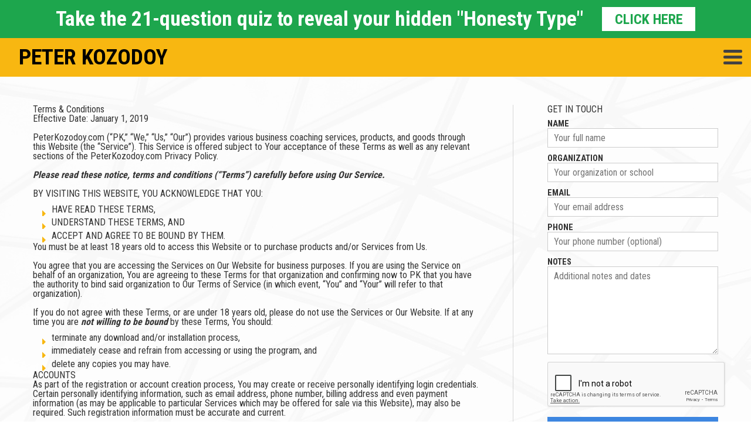

--- FILE ---
content_type: text/html; charset=UTF-8
request_url: https://peterkozodoy.com/terms-conditions
body_size: 9586
content:
<!DOCTYPE html>
<html xmlns="http://www.w3.org/1999/xhtml" lang="en" itemscope itemtype="http://schema.org/Person">
    <head>
        <meta charset="utf-8" />
        <meta http-equiv="X-UA-Compatible" content="IE=edge" />
        <meta name="viewport" content="width=device-width, initial-scale=1" />
        <meta name="superfish" content="nofish" />
        <!--[if lt IE 9]>
                <script type="text/javascript" src="https://cdnjs.cloudflare.com/ajax/libs/html5shiv/3.7.2/html5shiv.min.js"></script>
                <script type="text/javascript" src="https://cdnjs.cloudflare.com/ajax/libs/respond.js/1.4.2/respond.min.js"></script>
        <![endif]-->
        <title>Peter Kozodoy | Terms and Conditions</title>
        <meta name="description" content="Terms and Conditions" itemprop="description" />
        <meta name="keywords" content="" />
		
        <meta property="og:type" content="website">
        <meta property="og:image" content="http://peterkozodoy.com/images/peter-kozodoy-circle.png">
        <meta property="og:description" content="Terms and Conditions">
        <meta property="og:site_name" content="Peter Kozodoy" itemprop="name">
        <meta property="og:locale" content="en_US">
        
        <meta property="og:title" content="Peter Kozodoy | Terms and Conditions">
        <meta property="og:url" content="https://peterkozodoy.com/terms-conditions">
            
        <meta property="fb:app_id" content="232013611374334">
            
        <meta name="twitter:card" content="summary_large_image" />
        <meta name="twitter:site" content="@PeterKozodoy" />
        <meta name="twitter:creator" content="@PeterKozodoy" />
        <meta name="twitter:title" content="Peter Kozodoy | Terms and Conditions">
        <meta name="twitter:description" content="Terms and Conditions">
        <meta name="twitter:image" content="http://peterkozodoy.com/images/peter-kozodoy-circle.png">

        <link rel="canonical" href="https://peterkozodoy.com/terms-conditions" itemprop="url" />

        <!-- Favicon -->
        <link rel="apple-touch-icon" sizes="180x180" href="/apple-touch-icon.png">
        <link rel="icon" type="image/png" sizes="32x32" href="/favicon-32x32.png">
        <link rel="icon" type="image/png" sizes="16x16" href="/favicon-16x16.png">
        <link rel="manifest" href="/manifest.json">
        <meta name="theme-color" content="#fec028">

        <link href="https://fonts.googleapis.com/css?family=Roboto+Condensed:400,700" rel="stylesheet">
		<link rel="stylesheet" type="text/css" href="/css/app.css?46" />

        <!-- Facebook Pixel Code -->
        <script>
          !function(f,b,e,v,n,t,s)
          {if(f.fbq)return;n=f.fbq=function(){n.callMethod?
          n.callMethod.apply(n,arguments):n.queue.push(arguments)};
          if(!f._fbq)f._fbq=n;n.push=n;n.loaded=!0;n.version='2.0';
          n.queue=[];t=b.createElement(e);t.async=!0;
          t.src=v;s=b.getElementsByTagName(e)[0];
          s.parentNode.insertBefore(t,s)}(window, document,'script',
          'https://connect.facebook.net/en_US/fbevents.js');
          fbq('init', '2736532896457442');
          fbq('track', 'PageView');
        </script>
        <noscript><img height="1" width="1" style="display:none" src="https://www.facebook.com/tr?id=2736532896457442&ev=PageView&noscript=1" /></noscript>
        <!-- End Facebook Pixel Code -->
            <style>
        .video-wrapper {
            width:100%;
            margin:0 0 1em 0;
            padding:0;
        }
    </style>

        <!-- For the Captcha: https://www.google.com/recaptcha/intro/android.html -->
        <script async defer src='https://www.google.com/recaptcha/api.js'></script>
        
        <script>
            function toggleMainNav(element) {
                // If the mobile nav is already open
                if(element.classList.contains('opened')){

                    // Hide the mobile nav overlay
                    document.getElementById("overlay-nav").style.width = "0%";

                    // Set header and navigation icon to defalt
                    $(element).removeClass("opened");
                    $("#header").removeClass("fixed");
                } else {
                    // Display the mobile nav overlay
                    document.getElementById("overlay-nav").style.width = "100%";
                    $(element).addClass("opened");
                    $("#header").addClass("fixed");

                }
            }
        </script>

    </head>
    <body>
        <header>
            <div class="header-banner">
                <div><h2>Take the 21-question quiz to reveal your hidden "Honesty Type"</h2></div>
                <div><a class="button" href="https://peterkozodoy.com/honesty">Click Here</a></div>
            </div>
            <div class="header-container">
                <div id="header" class="header">
                    <div class="header-logo">
                        <a href="/">
                            Peter Kozodoy
                        </a>
                    </div>

                    <div class="header-nav">
                        <nav class="desktop-nav">
                            <ul>
                                <li><a class="" title="About" href="https://peterkozodoy.com/about">About</a></li>
                                <li><a class="" title="'Honest to Greatness' the Book" href="https://peterkozodoy.com/book">Book</a></li>
                                <li><a class="" title="Speaking and Workshops" href="https://peterkozodoy.com/speaking">Speaking &amp; Workshops</a></li>
                                <li><a class="" title="Coaching and Consulting" href="https://peterkozodoy.com/coaching">Coaching &amp; Consulting</a></li>
                                <li><a class="" title="Press" href="https://peterkozodoy.com/press">Press</a></li>
                                <li><a class="" title="Read Peter's Blog" href="https://peterkozodoy.com/blog">Blog</a></li>
                                <li><a class="" title="Contact" href="https://peterkozodoy.com/contact">Contact</a></li>
                            </ul>
                        </nav>
                        <div class="mobile-nav" onclick="toggleMainNav(this)">
                            <div class="navigation-icon"></div>
                            <!-- <span id="mobile-nav-open" onclick="openNav()">&#9776;</span>
                            <span id="mobile-nav-close" onclick="closeNav()">&times;</span> -->
                            <!-- <a href="javascript:void(0)" class="closebtn" onclick="closeNav()">&times;</a> -->
                        </div>
                    </div>

                </div>
            </div>
        </header>
        <!-- Mobile Nav Overlay -->
        <div id="overlay-nav" class="overlay">
            <nav class="overlay-content">
                <ul>
                    <li><a title="About" href="https://peterkozodoy.com/about">About</a></li>
                    <li><a title="'Honest to Greatness' the Book" href="https://peterkozodoy.com/book">Book</a></li>
                    <li><a title="Speaking and Workshops" href="https://peterkozodoy.com/speaking">Speaking &amp; Workshops</a></li>
                    <li><a title="Coaching and Consulting" href="https://peterkozodoy.com/coaching">Coaching &amp; Consulting</a></li>
                    <li><a title="Press" href="https://peterkozodoy.com/press">Press</a></li>
                    <li><a title="Read Peter's Blog" href="https://peterkozodoy.com/blog">Blog</a></li>
                    <li><a title="Contact" href="https://peterkozodoy.com/contact">Contact</a></li>
                </ul>
            </nav>
        </div>
                
                <main role="main">
    <div class="page-wrapper">
        <article class="main-content ">
                <h1>Terms & Conditions</h1>
    <h3>Effective Date: January 1, 2019</h3>
    <section>
        <br>
        <p>PeterKozodoy.com (“PK,” “We,” “Us,” “Our”) provides various business coaching services, products, and goods through this Website (the “Service”). This Service is offered subject to Your acceptance of these Terms as well as any relevant sections of the PeterKozodoy.com Privacy Policy.</p>
        <p><strong><em>Please read these notice, terms and conditions (“Terms”) carefully before using Our Service.</em></strong></p>
        <p>BY VISITING THIS WEBSITE, YOU ACKNOWLEDGE THAT YOU:</p>
        <ul>
            <li>HAVE READ THESE TERMS,</li>
            <li>UNDERSTAND THESE TERMS, AND</li>
            <li>ACCEPT AND AGREE TO BE BOUND BY THEM.</li>
        </ul>
        <p>You must be at least 18 years old to access this Website or to purchase products and/or Services from Us.</p>
        <p>You agree that you are accessing the Services on Our Website for business purposes. If you are using the Service on behalf of an organization, You are agreeing to these Terms for that organization and confirming now to PK that you have the authority to bind said organization to Our Terms of Service (in which event, “You” and “Your” will refer to that organization).</p>
        <p>If you do not agree with these Terms, or are under 18 years old, please do not use the Services or Our Website. If at any time you are <strong><em>not willing to be bound</em></strong> by these Terms, You should:</p>
        <ul>
            <li>terminate any download and/or installation process,</li>
            <li>immediately cease and refrain from accessing or using the program, and</li>
            <li>delete any copies you may have.</li>
        </ul>
        <h3>ACCOUNTS</h3>
        <p>As part of the registration or account creation process, You may create or receive personally identifying login credentials. Certain personally identifying information, such as email address, phone number, billing address and even payment information (as may be applicable to particular Services which may be offered for sale via this Website), may also be required. Such registration information must be accurate and current.</p>
        <p>The benefits, rights, and obligations afforded under these Terms are personal to You. You agree not to assign, sublicense, transfer, pledge, sell, lease, rent, lend, or otherwise dispose of the Services and materials (including, but not limited to, audio and/or visual presentations, documentation, software, printed or digital materials, and other elements characterizing Our Services, also known as the “Content”) on this Website, or any part of such Content, or share your rights under these Terms to and with others.</p>
        <p>You agree that You will not provide false information to Us in generating Your account. Specifically, You agree that you will not</p>
        <ul>
            <li>select or use the login credentials of another person or company with the intent to impersonate that person or company; or</li>
            <li>use login credentials in which another person or company has rights without such person’s or company’s authorization.</li>
        </ul>
        <p>Failure to comply with the foregoing shall constitute a breach of these Terms, which may result in immediate suspense or termination of your account.</p>
        <p>Only authorized users, who have duly attained access to the Content by personally agreeing to these Terms are permitted participation in and use of the Services, Content, and related materials. Except as expressly authorized by these Terms. You shall not provide or make available any Content, or any license key to any third party, or use the Content, or any license key, to teach any third party any portion of the Services or for any purpose other than exercising rights expressly granted to you by these Terms.</p>
        <p>You are responsible for maintaining the confidentiality of Your login credentials. We reserve the right to terminate or suspend Your access to the Services if You share Your credentials or transfer such credentials to another party.</p>
        <p>You are responsible for all usage or activity on your account on this Website and related Social Media, including use of the account by any third party authorized by you to use your login credentials.</p>
        <h3>NO REFUNDS</h3>
        <p>Unless otherwise stated in writing with respect to particular Services offered for sale via this Website, PK abides by a strict, no refund policy. By accepting these Terms, You agree and understand that you are foregoing the right to claim any refund of fees paid for access and use of the Services offered via this Website.</p>
        <h3>NO WARRANTIES</h3>
        <p>By accepting these Terms, You agree and understand that We provides seminars and business coaching services only and <strong>guarantee no specific results</strong>. You acknowledge that We make no promise or representation that You will make a certain amount of money, or any money, or that you will not lose money, as a result of using these Services.</p>
        <p>Any earnings, revenue, or income statements viewable on this Website or our related Social Media are based on actual individual results of our clients and/or estimates as may be stated. <strong>There is no guarantee that you will make these levels for yourself.</strong> As with any business, Your results will vary and will be based on your personal abilities, experience, knowledge, capabilities, level of desire, and an infinite number of variables beyond Our control, including some variables that neither We nor You may have anticipated. <strong>There are no guarantees concerning the level of success You may experience. Each person’s results will vary.</strong></p>
        <p>There are unknown risks in any business, particularly with the Internet where advances and changes can happen quickly. The use of our information, products and services should be based on your own due diligence and <strong>YOU AGREE THAT WE ARE NOT LIABLE FOR YOUR SUCCESS OR FAILURE.</strong></p>
        <p>In accepting these Terms, You acknowledge that <strong>You take full responsibility for your own success.</strong></p>
        <p>In no event will We be liable to You or any party related to You for any damage, <strong>including damages for loss of business profits</strong> or other pecuniary loss, whether under a theory of contract, warranty, tort (including negligence) products liability or otherwise, even if We have been advised of the possibility of such damages. As such <strong>THE SERVICES, CONTENT AND ALL DOWNLOADABLE SOFTWARE ARE DISTRIBUTED AS AN “AS IS” BASIS WITHOUT WARRANTIES OF ANY KIND, EITHER EXPRESS OR IMPLIED, INCLUDING WITHOUT LIMITATION, WARRANTIES OF TITLE OR IMPLIED WARRANTIES OF MERCHANTABILTY OR FITNESS FOR A PARTICULAR PURPOSE.</strong></p>
        <p><strong>YOU HEREBY ACKNOWLEDGE THAT USE OF THE SERVICES IS AT YOUR OWN RISK.</strong></p>
        <p>Limitations herein described shall be applied to the greatest extent enforceable under applicable law.</p>
        <h3>CONSENT TO USE INFORMATION</h3>
        <p>By accepting these Terms, you agree that We may collect, use and disclose your identifying information obtained as a result of Your membership, for the following purposes:</p>
        <ul>
            <li>the processing of any membership application or opt-in; and</li>
            <li>the administration of the membership with our organization.</li>
        </ul>
        <p>Please visit the Privacy Policy (http://www.peterkozodoy.com/privacy-policy) for further details on our data protection policy, including how You may access and correct your personal information or withdraw consent to the collection, use or disclosure of your personal information.</p>
        <p>Additionally when You communicate with Us, send Us information, or provide Content to Us, You grant Us a non-exclusive, worldwide, perpetual, royalty-free right to exercise all copyright and publicity rights that You have in such Content, in any manner whatsoever, in any media now known or which may be created in the future, as relates to this Website, the Services, and related Social Media.</p>
        <h3>INTELLECTUAL PROPERTY STATEMENT</h3>
        <p>The contents of the Services, including the Website, Content, and other materials made available via related Social Media, are protected by United States copyright, trademark and other intellectual property laws and international treaties and owned or controlled by PeterKozodoy.com, or the party credited as the provider of the Content. You agree to abide by all additional copyright notices, information, or restrictions contained in any Content accessed through the Services.</p>
        <p>By accepting these Terms, You further acknowledge and agree that We and Our third party licensors own and shall continue to own all right, title, and interest in and to the Content and other elements of Our Services, including associated intellectual property rights under copyright, trade secret, patent, or trademark laws.</p>
        <p>Except for any limited, revocable license expressly granted to you herein, <strong>these Terms do not grant you any ownership or other right or interest in or to the Content and/or other elements of the Services, or any other intellectual property rights of Ours</strong>, whether by implication, estoppel, or otherwise. Any and all trademarks or service marks that We use in connection with the Services are marks owned by Us. These Terms do not grant you any right, license, or interest in such marks, and you shall not assert any right, license, or interest in such marks or any words or designs that are confusingly similar to such marks.</p>
        <p>You may not modify, publish, transmit, participate in the transfer or sale of, reproduce (except where expressly permitted for the storage of downloadable material), create new works from, distribute, perform, display, or in any way exploit, any of the Content or the Services (including software) in whole or in part.</p>
        <h3>TERMINATION</h3>
        <p>We may elect to terminate the Services on this Website at Our discretion without notice to You or any liability for any reasons whatsoever, including without limitation, if You breach these Terms. You may terminate any account You establish via this website at any time upon written notice to Us.</p>
        <h3>MISCELLANEOUS</h3>
        <p>We reserve the right to modify, terminate, or otherwise amend Services available via this Website and related Social Media accounts. We may, in the future, offer new and/or different services and/or features through its Website and associated Social Media accounts. Such new features and/or services shall be subject to these Terms.</p>
        <p>Our failure to enforce any rights granted by these Terms or to take action against any other party in the event of any breach shall not be deemed a waiver by Us as to subsequent enforcement of rights or subsequent actions in the event of future breaches.</p>
        <p>These Terms in all respects shall be governed by and construed according to the laws of the State of Connecticut. The venue for any dispute shall be in the County of Fairfield.</p>
        <p>This Agreement is entered into in Fairfield County, Connecticut. You agree and consent to the exclusive jurisdiction and venue of the state of Connecticut and county of Fairfield for any dispute arising from or related to this Agreement.</p>
        <p>Should any part of these Terms be declared void or unenforceable, that term shall be severed from these Terms and such declaration shall have no effect on the enforceability of the remaining terms.</p>
        <p>These Terms and Conditions may extend to other websites sharing ownership with PeterKozodoy.com, including, but not limited to, unlockedsuccesssecrets.com and B2B-Bootcamp.com.</p>
        <p>Correspondence should be sent to peter[at]honesttogreatness.com.</p>
    </section>
        </article><aside class="sidebar" role="complementary">
            

            <form method="POST" action="https://peterkozodoy.com/contactform" accept-charset="UTF-8" class="sidebar-form"><input name="_token" type="hidden" value="tEVlFZpps0o3fLTGV5ecdWrs1v0NfMhDEkZpNUyR">
                <h2>Get in Touch</h2>
                <ul class="errors">
                                    </ul>
                <label for="name">Name</label>
	            <input required="required" placeholder="Your full name" name="name" type="text">
                <label for="organization">Organization</label>
                <input required="required" placeholder="Your organization or school" name="organization" type="text">
                <label for="email">Email</label>
                <input required="required" placeholder="Your email address" name="email" type="email">
                <label for="phone">Phone</label>
                <input placeholder="Your phone number (optional)" name="phone" type="tel">
                <label for="notes">Notes</label>
                <textarea placeholder="Additional notes and dates" name="notes" cols="50" rows="10"></textarea>

                <!-- For the Captcha: https://www.google.com/recaptcha/intro/android.html -->
                <div class="g-recaptcha" data-sitekey="6Lf1bSkUAAAAAAV2ToGnv0ePfR7hhjHZ-f_Wp2VY"></div>

                <input class="button button-feature" name="submit" type="submit" value="Send an Awesome Message">
            </form>
            <div class="social-links">
                <a href="https://www.facebook.com/PeterKozodoyOfficialPage" target="_blank">
                    <svg height="14" xmlns="http://www.w3.org/2000/svg" viewBox="0 0 19.3 35.7" role="presentation" aria-hidden="true" style="margin-right:9px"><title>Peter Kozodoy on Facebook</title><path d="M18.6 0H14C8.8 0 5.4 3.5 5.4 8.8v4H.7a.7.7 0 0 0-.7.8v6a.7.7 0 0 0 .7.6h4.7V35a.7.7 0 0 0 .7.7h6.2a.7.7 0 0 0 .7-.7V20.2h5.3a.7.7 0 0 0 .7-.7v-6a.7.7 0 0 0-.7-.6H13V9.3c0-1.6.4-2.5 2.6-2.5h3a.7.7 0 0 0 .7-.8V.7a.6.6 0 0 0-.7-.7z"/></svg>
                    Facebook
                </a>
                <a href="https://twitter.com/peterkozodoy" target="_blank">
                    <svg height="12" xmlns="http://www.w3.org/2000/svg" viewBox="0 0 35.7 29.2" role="presentation" aria-hidden="true" style="margin-right:2px"><title>Peter Kozodoy on Twitter</title><path d="M35.7 3.4a14.6 14.6 0 0 1-4.2 1.2 7 7 0 0 0 3.2-4A14.8 14.8 0 0 1 30 2.2a7.3 7.3 0 0 0-12.6 5 9.8 9.8 0 0 0 .2 1.7A20.8 20.8 0 0 1 2.4 1.4a7.6 7.6 0 0 0-1 3.7 7.3 7.3 0 0 0 3.3 6.2 7.4 7.4 0 0 1-3.3-1v.2a7.3 7.3 0 0 0 6 7.2 6.3 6.3 0 0 1-2 .3 6.6 6.6 0 0 1-1.4-.2 7.4 7.4 0 0 0 7 5A14.5 14.5 0 0 1 1.7 26 11 11 0 0 1 0 26 20.5 20.5 0 0 0 11.3 29c13.5 0 21-11.2 21-21v-1a16.5 16.5 0 0 0 3.4-3.8z"/></svg>
                    Twitter
                </a>
                <a href="https://www.linkedin.com/in/peter-kozodoy-44079056" target="_blank">
                    <svg height="13" xmlns="http://www.w3.org/2000/svg" viewBox="0 0 25 25" role="presentation" aria-hidden="true" style="margin-right:5px"><title>Peter Kozodoy on LinkedIn</title><path d="M25.2 15.1v9.3h-5.4v-8.6c0-2.2-.8-3.7-2.7-3.7-1.5 0-2.4 1-2.8 2-.1.3-.2.8-.2 1.3v9H8.8s.1-14.6 0-16.1h5.4v2.4-.1c.7-1.1 2-2.7 4.8-2.7 3.5-.1 6.2 2.2 6.2 7.2zM3.2.4C1.4.4.2 1.6.2 3.2.2 4.8 1.4 6 3.2 6c1.9 0 3-1.2 3-2.8C6.1 1.6 5 .4 3.2.4zm-2.7 24h5.4V8.2H.5v16.2z"/></svg>
                    LinkedIn
                </a>
            </div>
            
        </aside>
    </div>
</main>
		
                <footer class="main-footer" role="contentinfo">
            <p>&copy; 2026 PeterKozodoy.com<br><a href="https://peterkozodoy.com/terms-conditions">Terms of Use</a>&nbsp;|&nbsp;<a href="https://peterkozodoy.com/privacy-policy">Privacy Policy</a></p>
            <ul>
                <li><a title="About" href="https://peterkozodoy.com/about">About</a></li>
                <li><a title="'Honest to Greatness' the Book" href="https://peterkozodoy.com/book">Book</a></li>
                <li><a title="Speaking and Workshops" href="https://peterkozodoy.com/speaking">Speaking &amp; Workshops</a></li>
                <li><a title="Coaching and Consulting" href="https://peterkozodoy.com/coaching">Coaching &amp; Consulting</a></li>
                <li><a title="Press" href="https://peterkozodoy.com/press">Press</a></li>
                <li><a title="Read Peter's Blog" href="https://peterkozodoy.com/blog">Blog</a></li>
                <li><a title="Contact" href="https://peterkozodoy.com/contact">Contact</a></li>
            </ul>
            <div class="social-links">
                <a href="https://www.instagram.com/peterkozodoy/" target="_blank"><svg height="28" xmlns="http://www.w3.org/2000/svg" viewBox="0 0 28 28"><title>Peter Kozodoy on Instagram</title><path d="M16.53,13.96c0,1.4 -1.13,2.53 -2.53,2.53c-1.39,0 -2.52,-1.13 -2.52,-2.53c0,-1.39 1.13,-2.52 2.52,-2.52c1.4,0 2.53,1.13 2.53,2.52" /><path d="M18.45,10.77c-0.69,0 -1.25,-0.561 -1.25,-1.25c0,-0.69 0.56,-1.25 1.25,-1.25c0.69,0 1.25,0.56 1.25,1.25c0,0.689 -0.56,1.25 -1.25,1.25m-4.45,7.72c-2.49,0 -4.52,-2.031 -4.52,-4.531c0,-2.49 2.03,-4.529 4.52,-4.529c2.5,0 4.53,2.039 4.53,4.529c0,2.5 -2.03,4.531 -4.53,4.531m6.54,-7.88c-0.15,-3.29 -2.33,-3.26 -5.6,-3.231l-0.93,0l-0.11,-0.019c-2.13,0 -2.42,0.01 -3.26,0.04c-3.3,0.17 -3.29,2.2 -3.25,5.569l0,0.981c0,0.4 0,0.78 -0.01,1.13c-0.02,2.19 -0.04,3.639 0.9,4.57c0.89,0.899 2.18,0.91 5.23,0.89l1.24,0c2.77,0.009 4.05,0.009 4.94,-0.88c0.9,-0.901 0.9,-2.14 0.9,-5.12l0,-0.581c0,-2.259 -0.01,-2.49 -0.05,-3.349" /><path d="M22.54,17.41c-0.14,2.96 -1.7,4.18 -2.99,4.68c-1.16,0.45 -2.25,0.45 -5.43,0.45c-0.4,0 -0.76,0.01 -1.09,0.01l-0.86,0c-2.25,0 -3.93,-0.13 -5.28,-1.48c-1.5,-1.5 -1.49,-3.47 -1.47,-6.2l0,-1.87c-0.02,-2.69 -0.03,-4.64 1.47,-6.15c0.9,-0.89 2.06,-1.34 3.67,-1.419c1.58,-0.071 5.38,-0.071 6.89,0c3.18,0.149 4.94,1.909 5.09,5.089c0.07,1.6 0.07,5.4 0,6.89m-8.54,-17.41c-7.73,0 -14,6.27 -14,13.99c0,7.74 6.27,14.01 14,14.01c7.73,0 14,-6.27 14,-14.01c0,-7.73 -6.27,-13.99 -14,-13.99" /></svg></a>
                <a href="https://www.facebook.com/PeterKozodoyOfficialPage" target="_blank"><svg height="28" xmlns="http://www.w3.org/2000/svg" viewBox="0 0 28 28"><title>Peter Kozodoy on Facebook</title><path d="M17.617,13.992l-2.299,0l0,8.398l-3.145,0l0,-8.398l-2.101,0l0,-2.887l2.101,-0.009l-0.008,-1.699c0,-2.357 0.64,-3.801 3.427,-3.801l2.316,0l0,2.896l-1.455,0c-1.076,0 -1.135,0.409 -1.135,1.161l0,1.443l2.605,0l-0.306,2.896Zm-3.624,-13.992c-7.722,0 -13.993,6.269 -13.993,13.992c0,7.733 6.271,14.004 13.993,14.004c7.734,0 14.004,-6.271 14.004,-14.004c0,-7.731 -6.27,-13.992 -14.004,-13.992"/></svg></a>
                <a href="https://twitter.com/peterkozodoy" target="_blank"><svg height="28" xmlns="http://www.w3.org/2000/svg" viewBox="0 0 29 29"><title>Peter Kozodoy on Twitter</title><path d="M20.788,11.086c0.005,0.141 0.008,0.285 0.008,0.43c0,4.37 -3.327,9.41 -9.414,9.41c-1.868,0 -3.607,-0.545 -5.072,-1.486c0.26,0.031 0.523,0.047 0.789,0.047c1.552,0 2.977,-0.528 4.11,-1.416c-1.447,-0.028 -2.668,-0.983 -3.089,-2.298c0.2,0.04 0.407,0.059 0.621,0.059c0.3,0 0.594,-0.039 0.871,-0.116c-1.512,-0.303 -2.655,-1.639 -2.655,-3.242c0,-0.015 0,-0.029 0.003,-0.043c0.444,0.249 0.956,0.396 1.499,0.413c-0.888,-0.591 -1.473,-1.606 -1.473,-2.753c0,-0.606 0.164,-1.174 0.447,-1.663c1.63,2.002 4.071,3.319 6.818,3.457c-0.056,-0.243 -0.085,-0.494 -0.085,-0.755c0,-1.825 1.482,-3.307 3.309,-3.307c0.952,0 1.811,0.402 2.413,1.043c0.755,-0.147 1.465,-0.422 2.104,-0.802c-0.249,0.774 -0.772,1.421 -1.456,1.831c0.67,-0.079 1.309,-0.257 1.9,-0.52c-0.441,0.662 -1.004,1.244 -1.648,1.711m-6.415,-11.086c-7.924,0 -14.373,6.449 -14.373,14.373c0,7.928 6.449,14.376 14.373,14.376c7.927,0 14.376,-6.448 14.376,-14.376c0,-7.924 -6.449,-14.373 -14.376,-14.373"/></svg></a>
                <a href="https://www.linkedin.com/in/peter-kozodoy-44079056" target="_blank"><svg height="28" xmlns="http://www.w3.org/2000/svg" viewBox="0 0 28 28"><title>Peter Kozodoy on LinkedIn</title><path d="M22.741,20.777l-3.493,0l0,-7.569c0,-0.889 -0.256,-1.512 -1.34,-1.512c-1.813,0 -2.163,1.512 -2.163,1.512l0,7.569l-3.493,0l0,-12.252l3.493,0l0,1.172c0.505,-0.376 1.751,-1.163 3.503,-1.163c1.135,0 3.493,0.676 3.493,4.776l0,7.467Zm-13.881,-12.994c-0.906,0 -1.641,-0.735 -1.641,-1.649c0,-0.905 0.735,-1.64 1.641,-1.64c0.905,0.009 1.64,0.744 1.64,1.64c0,0.914 -0.735,1.649 -1.64,1.649m1.64,12.994l-3.504,0l0,-12.252l3.504,0l0,12.252Zm3.493,-20.777c-7.723,0 -13.993,6.27 -13.993,13.992c0,7.734 6.27,14.004 13.993,14.004c7.733,0 14.004,-6.27 14.004,-14.004c0,-7.731 -6.271,-13.992 -14.004,-13.992"/></svg></a>
            </div>
        </footer>
		<script src="https://ajax.googleapis.com/ajax/libs/jquery/3.1.0/jquery.min.js"></script>
        <script type="text/javascript" src="/js/pk.min.js?2"></script>
        <script>
          (function(i,s,o,g,r,a,m){i['GoogleAnalyticsObject']=r;i[r]=i[r]||function(){
          (i[r].q=i[r].q||[]).push(arguments)},i[r].l=1*new Date();a=s.createElement(o),
          m=s.getElementsByTagName(o)[0];a.async=1;a.src=g;m.parentNode.insertBefore(a,m)
          })(window,document,'script','https://www.google-analytics.com/analytics.js','ga');

          ga('create', 'UA-44812422-18', 'auto');
          ga('send', 'pageview');
        </script>
        
        	</body>
</html>

--- FILE ---
content_type: text/html; charset=utf-8
request_url: https://www.google.com/recaptcha/api2/anchor?ar=1&k=6Lf1bSkUAAAAAAV2ToGnv0ePfR7hhjHZ-f_Wp2VY&co=aHR0cHM6Ly9wZXRlcmtvem9kb3kuY29tOjQ0Mw..&hl=en&v=PoyoqOPhxBO7pBk68S4YbpHZ&size=normal&anchor-ms=20000&execute-ms=30000&cb=3py6lqze2yrf
body_size: 49658
content:
<!DOCTYPE HTML><html dir="ltr" lang="en"><head><meta http-equiv="Content-Type" content="text/html; charset=UTF-8">
<meta http-equiv="X-UA-Compatible" content="IE=edge">
<title>reCAPTCHA</title>
<style type="text/css">
/* cyrillic-ext */
@font-face {
  font-family: 'Roboto';
  font-style: normal;
  font-weight: 400;
  font-stretch: 100%;
  src: url(//fonts.gstatic.com/s/roboto/v48/KFO7CnqEu92Fr1ME7kSn66aGLdTylUAMa3GUBHMdazTgWw.woff2) format('woff2');
  unicode-range: U+0460-052F, U+1C80-1C8A, U+20B4, U+2DE0-2DFF, U+A640-A69F, U+FE2E-FE2F;
}
/* cyrillic */
@font-face {
  font-family: 'Roboto';
  font-style: normal;
  font-weight: 400;
  font-stretch: 100%;
  src: url(//fonts.gstatic.com/s/roboto/v48/KFO7CnqEu92Fr1ME7kSn66aGLdTylUAMa3iUBHMdazTgWw.woff2) format('woff2');
  unicode-range: U+0301, U+0400-045F, U+0490-0491, U+04B0-04B1, U+2116;
}
/* greek-ext */
@font-face {
  font-family: 'Roboto';
  font-style: normal;
  font-weight: 400;
  font-stretch: 100%;
  src: url(//fonts.gstatic.com/s/roboto/v48/KFO7CnqEu92Fr1ME7kSn66aGLdTylUAMa3CUBHMdazTgWw.woff2) format('woff2');
  unicode-range: U+1F00-1FFF;
}
/* greek */
@font-face {
  font-family: 'Roboto';
  font-style: normal;
  font-weight: 400;
  font-stretch: 100%;
  src: url(//fonts.gstatic.com/s/roboto/v48/KFO7CnqEu92Fr1ME7kSn66aGLdTylUAMa3-UBHMdazTgWw.woff2) format('woff2');
  unicode-range: U+0370-0377, U+037A-037F, U+0384-038A, U+038C, U+038E-03A1, U+03A3-03FF;
}
/* math */
@font-face {
  font-family: 'Roboto';
  font-style: normal;
  font-weight: 400;
  font-stretch: 100%;
  src: url(//fonts.gstatic.com/s/roboto/v48/KFO7CnqEu92Fr1ME7kSn66aGLdTylUAMawCUBHMdazTgWw.woff2) format('woff2');
  unicode-range: U+0302-0303, U+0305, U+0307-0308, U+0310, U+0312, U+0315, U+031A, U+0326-0327, U+032C, U+032F-0330, U+0332-0333, U+0338, U+033A, U+0346, U+034D, U+0391-03A1, U+03A3-03A9, U+03B1-03C9, U+03D1, U+03D5-03D6, U+03F0-03F1, U+03F4-03F5, U+2016-2017, U+2034-2038, U+203C, U+2040, U+2043, U+2047, U+2050, U+2057, U+205F, U+2070-2071, U+2074-208E, U+2090-209C, U+20D0-20DC, U+20E1, U+20E5-20EF, U+2100-2112, U+2114-2115, U+2117-2121, U+2123-214F, U+2190, U+2192, U+2194-21AE, U+21B0-21E5, U+21F1-21F2, U+21F4-2211, U+2213-2214, U+2216-22FF, U+2308-230B, U+2310, U+2319, U+231C-2321, U+2336-237A, U+237C, U+2395, U+239B-23B7, U+23D0, U+23DC-23E1, U+2474-2475, U+25AF, U+25B3, U+25B7, U+25BD, U+25C1, U+25CA, U+25CC, U+25FB, U+266D-266F, U+27C0-27FF, U+2900-2AFF, U+2B0E-2B11, U+2B30-2B4C, U+2BFE, U+3030, U+FF5B, U+FF5D, U+1D400-1D7FF, U+1EE00-1EEFF;
}
/* symbols */
@font-face {
  font-family: 'Roboto';
  font-style: normal;
  font-weight: 400;
  font-stretch: 100%;
  src: url(//fonts.gstatic.com/s/roboto/v48/KFO7CnqEu92Fr1ME7kSn66aGLdTylUAMaxKUBHMdazTgWw.woff2) format('woff2');
  unicode-range: U+0001-000C, U+000E-001F, U+007F-009F, U+20DD-20E0, U+20E2-20E4, U+2150-218F, U+2190, U+2192, U+2194-2199, U+21AF, U+21E6-21F0, U+21F3, U+2218-2219, U+2299, U+22C4-22C6, U+2300-243F, U+2440-244A, U+2460-24FF, U+25A0-27BF, U+2800-28FF, U+2921-2922, U+2981, U+29BF, U+29EB, U+2B00-2BFF, U+4DC0-4DFF, U+FFF9-FFFB, U+10140-1018E, U+10190-1019C, U+101A0, U+101D0-101FD, U+102E0-102FB, U+10E60-10E7E, U+1D2C0-1D2D3, U+1D2E0-1D37F, U+1F000-1F0FF, U+1F100-1F1AD, U+1F1E6-1F1FF, U+1F30D-1F30F, U+1F315, U+1F31C, U+1F31E, U+1F320-1F32C, U+1F336, U+1F378, U+1F37D, U+1F382, U+1F393-1F39F, U+1F3A7-1F3A8, U+1F3AC-1F3AF, U+1F3C2, U+1F3C4-1F3C6, U+1F3CA-1F3CE, U+1F3D4-1F3E0, U+1F3ED, U+1F3F1-1F3F3, U+1F3F5-1F3F7, U+1F408, U+1F415, U+1F41F, U+1F426, U+1F43F, U+1F441-1F442, U+1F444, U+1F446-1F449, U+1F44C-1F44E, U+1F453, U+1F46A, U+1F47D, U+1F4A3, U+1F4B0, U+1F4B3, U+1F4B9, U+1F4BB, U+1F4BF, U+1F4C8-1F4CB, U+1F4D6, U+1F4DA, U+1F4DF, U+1F4E3-1F4E6, U+1F4EA-1F4ED, U+1F4F7, U+1F4F9-1F4FB, U+1F4FD-1F4FE, U+1F503, U+1F507-1F50B, U+1F50D, U+1F512-1F513, U+1F53E-1F54A, U+1F54F-1F5FA, U+1F610, U+1F650-1F67F, U+1F687, U+1F68D, U+1F691, U+1F694, U+1F698, U+1F6AD, U+1F6B2, U+1F6B9-1F6BA, U+1F6BC, U+1F6C6-1F6CF, U+1F6D3-1F6D7, U+1F6E0-1F6EA, U+1F6F0-1F6F3, U+1F6F7-1F6FC, U+1F700-1F7FF, U+1F800-1F80B, U+1F810-1F847, U+1F850-1F859, U+1F860-1F887, U+1F890-1F8AD, U+1F8B0-1F8BB, U+1F8C0-1F8C1, U+1F900-1F90B, U+1F93B, U+1F946, U+1F984, U+1F996, U+1F9E9, U+1FA00-1FA6F, U+1FA70-1FA7C, U+1FA80-1FA89, U+1FA8F-1FAC6, U+1FACE-1FADC, U+1FADF-1FAE9, U+1FAF0-1FAF8, U+1FB00-1FBFF;
}
/* vietnamese */
@font-face {
  font-family: 'Roboto';
  font-style: normal;
  font-weight: 400;
  font-stretch: 100%;
  src: url(//fonts.gstatic.com/s/roboto/v48/KFO7CnqEu92Fr1ME7kSn66aGLdTylUAMa3OUBHMdazTgWw.woff2) format('woff2');
  unicode-range: U+0102-0103, U+0110-0111, U+0128-0129, U+0168-0169, U+01A0-01A1, U+01AF-01B0, U+0300-0301, U+0303-0304, U+0308-0309, U+0323, U+0329, U+1EA0-1EF9, U+20AB;
}
/* latin-ext */
@font-face {
  font-family: 'Roboto';
  font-style: normal;
  font-weight: 400;
  font-stretch: 100%;
  src: url(//fonts.gstatic.com/s/roboto/v48/KFO7CnqEu92Fr1ME7kSn66aGLdTylUAMa3KUBHMdazTgWw.woff2) format('woff2');
  unicode-range: U+0100-02BA, U+02BD-02C5, U+02C7-02CC, U+02CE-02D7, U+02DD-02FF, U+0304, U+0308, U+0329, U+1D00-1DBF, U+1E00-1E9F, U+1EF2-1EFF, U+2020, U+20A0-20AB, U+20AD-20C0, U+2113, U+2C60-2C7F, U+A720-A7FF;
}
/* latin */
@font-face {
  font-family: 'Roboto';
  font-style: normal;
  font-weight: 400;
  font-stretch: 100%;
  src: url(//fonts.gstatic.com/s/roboto/v48/KFO7CnqEu92Fr1ME7kSn66aGLdTylUAMa3yUBHMdazQ.woff2) format('woff2');
  unicode-range: U+0000-00FF, U+0131, U+0152-0153, U+02BB-02BC, U+02C6, U+02DA, U+02DC, U+0304, U+0308, U+0329, U+2000-206F, U+20AC, U+2122, U+2191, U+2193, U+2212, U+2215, U+FEFF, U+FFFD;
}
/* cyrillic-ext */
@font-face {
  font-family: 'Roboto';
  font-style: normal;
  font-weight: 500;
  font-stretch: 100%;
  src: url(//fonts.gstatic.com/s/roboto/v48/KFO7CnqEu92Fr1ME7kSn66aGLdTylUAMa3GUBHMdazTgWw.woff2) format('woff2');
  unicode-range: U+0460-052F, U+1C80-1C8A, U+20B4, U+2DE0-2DFF, U+A640-A69F, U+FE2E-FE2F;
}
/* cyrillic */
@font-face {
  font-family: 'Roboto';
  font-style: normal;
  font-weight: 500;
  font-stretch: 100%;
  src: url(//fonts.gstatic.com/s/roboto/v48/KFO7CnqEu92Fr1ME7kSn66aGLdTylUAMa3iUBHMdazTgWw.woff2) format('woff2');
  unicode-range: U+0301, U+0400-045F, U+0490-0491, U+04B0-04B1, U+2116;
}
/* greek-ext */
@font-face {
  font-family: 'Roboto';
  font-style: normal;
  font-weight: 500;
  font-stretch: 100%;
  src: url(//fonts.gstatic.com/s/roboto/v48/KFO7CnqEu92Fr1ME7kSn66aGLdTylUAMa3CUBHMdazTgWw.woff2) format('woff2');
  unicode-range: U+1F00-1FFF;
}
/* greek */
@font-face {
  font-family: 'Roboto';
  font-style: normal;
  font-weight: 500;
  font-stretch: 100%;
  src: url(//fonts.gstatic.com/s/roboto/v48/KFO7CnqEu92Fr1ME7kSn66aGLdTylUAMa3-UBHMdazTgWw.woff2) format('woff2');
  unicode-range: U+0370-0377, U+037A-037F, U+0384-038A, U+038C, U+038E-03A1, U+03A3-03FF;
}
/* math */
@font-face {
  font-family: 'Roboto';
  font-style: normal;
  font-weight: 500;
  font-stretch: 100%;
  src: url(//fonts.gstatic.com/s/roboto/v48/KFO7CnqEu92Fr1ME7kSn66aGLdTylUAMawCUBHMdazTgWw.woff2) format('woff2');
  unicode-range: U+0302-0303, U+0305, U+0307-0308, U+0310, U+0312, U+0315, U+031A, U+0326-0327, U+032C, U+032F-0330, U+0332-0333, U+0338, U+033A, U+0346, U+034D, U+0391-03A1, U+03A3-03A9, U+03B1-03C9, U+03D1, U+03D5-03D6, U+03F0-03F1, U+03F4-03F5, U+2016-2017, U+2034-2038, U+203C, U+2040, U+2043, U+2047, U+2050, U+2057, U+205F, U+2070-2071, U+2074-208E, U+2090-209C, U+20D0-20DC, U+20E1, U+20E5-20EF, U+2100-2112, U+2114-2115, U+2117-2121, U+2123-214F, U+2190, U+2192, U+2194-21AE, U+21B0-21E5, U+21F1-21F2, U+21F4-2211, U+2213-2214, U+2216-22FF, U+2308-230B, U+2310, U+2319, U+231C-2321, U+2336-237A, U+237C, U+2395, U+239B-23B7, U+23D0, U+23DC-23E1, U+2474-2475, U+25AF, U+25B3, U+25B7, U+25BD, U+25C1, U+25CA, U+25CC, U+25FB, U+266D-266F, U+27C0-27FF, U+2900-2AFF, U+2B0E-2B11, U+2B30-2B4C, U+2BFE, U+3030, U+FF5B, U+FF5D, U+1D400-1D7FF, U+1EE00-1EEFF;
}
/* symbols */
@font-face {
  font-family: 'Roboto';
  font-style: normal;
  font-weight: 500;
  font-stretch: 100%;
  src: url(//fonts.gstatic.com/s/roboto/v48/KFO7CnqEu92Fr1ME7kSn66aGLdTylUAMaxKUBHMdazTgWw.woff2) format('woff2');
  unicode-range: U+0001-000C, U+000E-001F, U+007F-009F, U+20DD-20E0, U+20E2-20E4, U+2150-218F, U+2190, U+2192, U+2194-2199, U+21AF, U+21E6-21F0, U+21F3, U+2218-2219, U+2299, U+22C4-22C6, U+2300-243F, U+2440-244A, U+2460-24FF, U+25A0-27BF, U+2800-28FF, U+2921-2922, U+2981, U+29BF, U+29EB, U+2B00-2BFF, U+4DC0-4DFF, U+FFF9-FFFB, U+10140-1018E, U+10190-1019C, U+101A0, U+101D0-101FD, U+102E0-102FB, U+10E60-10E7E, U+1D2C0-1D2D3, U+1D2E0-1D37F, U+1F000-1F0FF, U+1F100-1F1AD, U+1F1E6-1F1FF, U+1F30D-1F30F, U+1F315, U+1F31C, U+1F31E, U+1F320-1F32C, U+1F336, U+1F378, U+1F37D, U+1F382, U+1F393-1F39F, U+1F3A7-1F3A8, U+1F3AC-1F3AF, U+1F3C2, U+1F3C4-1F3C6, U+1F3CA-1F3CE, U+1F3D4-1F3E0, U+1F3ED, U+1F3F1-1F3F3, U+1F3F5-1F3F7, U+1F408, U+1F415, U+1F41F, U+1F426, U+1F43F, U+1F441-1F442, U+1F444, U+1F446-1F449, U+1F44C-1F44E, U+1F453, U+1F46A, U+1F47D, U+1F4A3, U+1F4B0, U+1F4B3, U+1F4B9, U+1F4BB, U+1F4BF, U+1F4C8-1F4CB, U+1F4D6, U+1F4DA, U+1F4DF, U+1F4E3-1F4E6, U+1F4EA-1F4ED, U+1F4F7, U+1F4F9-1F4FB, U+1F4FD-1F4FE, U+1F503, U+1F507-1F50B, U+1F50D, U+1F512-1F513, U+1F53E-1F54A, U+1F54F-1F5FA, U+1F610, U+1F650-1F67F, U+1F687, U+1F68D, U+1F691, U+1F694, U+1F698, U+1F6AD, U+1F6B2, U+1F6B9-1F6BA, U+1F6BC, U+1F6C6-1F6CF, U+1F6D3-1F6D7, U+1F6E0-1F6EA, U+1F6F0-1F6F3, U+1F6F7-1F6FC, U+1F700-1F7FF, U+1F800-1F80B, U+1F810-1F847, U+1F850-1F859, U+1F860-1F887, U+1F890-1F8AD, U+1F8B0-1F8BB, U+1F8C0-1F8C1, U+1F900-1F90B, U+1F93B, U+1F946, U+1F984, U+1F996, U+1F9E9, U+1FA00-1FA6F, U+1FA70-1FA7C, U+1FA80-1FA89, U+1FA8F-1FAC6, U+1FACE-1FADC, U+1FADF-1FAE9, U+1FAF0-1FAF8, U+1FB00-1FBFF;
}
/* vietnamese */
@font-face {
  font-family: 'Roboto';
  font-style: normal;
  font-weight: 500;
  font-stretch: 100%;
  src: url(//fonts.gstatic.com/s/roboto/v48/KFO7CnqEu92Fr1ME7kSn66aGLdTylUAMa3OUBHMdazTgWw.woff2) format('woff2');
  unicode-range: U+0102-0103, U+0110-0111, U+0128-0129, U+0168-0169, U+01A0-01A1, U+01AF-01B0, U+0300-0301, U+0303-0304, U+0308-0309, U+0323, U+0329, U+1EA0-1EF9, U+20AB;
}
/* latin-ext */
@font-face {
  font-family: 'Roboto';
  font-style: normal;
  font-weight: 500;
  font-stretch: 100%;
  src: url(//fonts.gstatic.com/s/roboto/v48/KFO7CnqEu92Fr1ME7kSn66aGLdTylUAMa3KUBHMdazTgWw.woff2) format('woff2');
  unicode-range: U+0100-02BA, U+02BD-02C5, U+02C7-02CC, U+02CE-02D7, U+02DD-02FF, U+0304, U+0308, U+0329, U+1D00-1DBF, U+1E00-1E9F, U+1EF2-1EFF, U+2020, U+20A0-20AB, U+20AD-20C0, U+2113, U+2C60-2C7F, U+A720-A7FF;
}
/* latin */
@font-face {
  font-family: 'Roboto';
  font-style: normal;
  font-weight: 500;
  font-stretch: 100%;
  src: url(//fonts.gstatic.com/s/roboto/v48/KFO7CnqEu92Fr1ME7kSn66aGLdTylUAMa3yUBHMdazQ.woff2) format('woff2');
  unicode-range: U+0000-00FF, U+0131, U+0152-0153, U+02BB-02BC, U+02C6, U+02DA, U+02DC, U+0304, U+0308, U+0329, U+2000-206F, U+20AC, U+2122, U+2191, U+2193, U+2212, U+2215, U+FEFF, U+FFFD;
}
/* cyrillic-ext */
@font-face {
  font-family: 'Roboto';
  font-style: normal;
  font-weight: 900;
  font-stretch: 100%;
  src: url(//fonts.gstatic.com/s/roboto/v48/KFO7CnqEu92Fr1ME7kSn66aGLdTylUAMa3GUBHMdazTgWw.woff2) format('woff2');
  unicode-range: U+0460-052F, U+1C80-1C8A, U+20B4, U+2DE0-2DFF, U+A640-A69F, U+FE2E-FE2F;
}
/* cyrillic */
@font-face {
  font-family: 'Roboto';
  font-style: normal;
  font-weight: 900;
  font-stretch: 100%;
  src: url(//fonts.gstatic.com/s/roboto/v48/KFO7CnqEu92Fr1ME7kSn66aGLdTylUAMa3iUBHMdazTgWw.woff2) format('woff2');
  unicode-range: U+0301, U+0400-045F, U+0490-0491, U+04B0-04B1, U+2116;
}
/* greek-ext */
@font-face {
  font-family: 'Roboto';
  font-style: normal;
  font-weight: 900;
  font-stretch: 100%;
  src: url(//fonts.gstatic.com/s/roboto/v48/KFO7CnqEu92Fr1ME7kSn66aGLdTylUAMa3CUBHMdazTgWw.woff2) format('woff2');
  unicode-range: U+1F00-1FFF;
}
/* greek */
@font-face {
  font-family: 'Roboto';
  font-style: normal;
  font-weight: 900;
  font-stretch: 100%;
  src: url(//fonts.gstatic.com/s/roboto/v48/KFO7CnqEu92Fr1ME7kSn66aGLdTylUAMa3-UBHMdazTgWw.woff2) format('woff2');
  unicode-range: U+0370-0377, U+037A-037F, U+0384-038A, U+038C, U+038E-03A1, U+03A3-03FF;
}
/* math */
@font-face {
  font-family: 'Roboto';
  font-style: normal;
  font-weight: 900;
  font-stretch: 100%;
  src: url(//fonts.gstatic.com/s/roboto/v48/KFO7CnqEu92Fr1ME7kSn66aGLdTylUAMawCUBHMdazTgWw.woff2) format('woff2');
  unicode-range: U+0302-0303, U+0305, U+0307-0308, U+0310, U+0312, U+0315, U+031A, U+0326-0327, U+032C, U+032F-0330, U+0332-0333, U+0338, U+033A, U+0346, U+034D, U+0391-03A1, U+03A3-03A9, U+03B1-03C9, U+03D1, U+03D5-03D6, U+03F0-03F1, U+03F4-03F5, U+2016-2017, U+2034-2038, U+203C, U+2040, U+2043, U+2047, U+2050, U+2057, U+205F, U+2070-2071, U+2074-208E, U+2090-209C, U+20D0-20DC, U+20E1, U+20E5-20EF, U+2100-2112, U+2114-2115, U+2117-2121, U+2123-214F, U+2190, U+2192, U+2194-21AE, U+21B0-21E5, U+21F1-21F2, U+21F4-2211, U+2213-2214, U+2216-22FF, U+2308-230B, U+2310, U+2319, U+231C-2321, U+2336-237A, U+237C, U+2395, U+239B-23B7, U+23D0, U+23DC-23E1, U+2474-2475, U+25AF, U+25B3, U+25B7, U+25BD, U+25C1, U+25CA, U+25CC, U+25FB, U+266D-266F, U+27C0-27FF, U+2900-2AFF, U+2B0E-2B11, U+2B30-2B4C, U+2BFE, U+3030, U+FF5B, U+FF5D, U+1D400-1D7FF, U+1EE00-1EEFF;
}
/* symbols */
@font-face {
  font-family: 'Roboto';
  font-style: normal;
  font-weight: 900;
  font-stretch: 100%;
  src: url(//fonts.gstatic.com/s/roboto/v48/KFO7CnqEu92Fr1ME7kSn66aGLdTylUAMaxKUBHMdazTgWw.woff2) format('woff2');
  unicode-range: U+0001-000C, U+000E-001F, U+007F-009F, U+20DD-20E0, U+20E2-20E4, U+2150-218F, U+2190, U+2192, U+2194-2199, U+21AF, U+21E6-21F0, U+21F3, U+2218-2219, U+2299, U+22C4-22C6, U+2300-243F, U+2440-244A, U+2460-24FF, U+25A0-27BF, U+2800-28FF, U+2921-2922, U+2981, U+29BF, U+29EB, U+2B00-2BFF, U+4DC0-4DFF, U+FFF9-FFFB, U+10140-1018E, U+10190-1019C, U+101A0, U+101D0-101FD, U+102E0-102FB, U+10E60-10E7E, U+1D2C0-1D2D3, U+1D2E0-1D37F, U+1F000-1F0FF, U+1F100-1F1AD, U+1F1E6-1F1FF, U+1F30D-1F30F, U+1F315, U+1F31C, U+1F31E, U+1F320-1F32C, U+1F336, U+1F378, U+1F37D, U+1F382, U+1F393-1F39F, U+1F3A7-1F3A8, U+1F3AC-1F3AF, U+1F3C2, U+1F3C4-1F3C6, U+1F3CA-1F3CE, U+1F3D4-1F3E0, U+1F3ED, U+1F3F1-1F3F3, U+1F3F5-1F3F7, U+1F408, U+1F415, U+1F41F, U+1F426, U+1F43F, U+1F441-1F442, U+1F444, U+1F446-1F449, U+1F44C-1F44E, U+1F453, U+1F46A, U+1F47D, U+1F4A3, U+1F4B0, U+1F4B3, U+1F4B9, U+1F4BB, U+1F4BF, U+1F4C8-1F4CB, U+1F4D6, U+1F4DA, U+1F4DF, U+1F4E3-1F4E6, U+1F4EA-1F4ED, U+1F4F7, U+1F4F9-1F4FB, U+1F4FD-1F4FE, U+1F503, U+1F507-1F50B, U+1F50D, U+1F512-1F513, U+1F53E-1F54A, U+1F54F-1F5FA, U+1F610, U+1F650-1F67F, U+1F687, U+1F68D, U+1F691, U+1F694, U+1F698, U+1F6AD, U+1F6B2, U+1F6B9-1F6BA, U+1F6BC, U+1F6C6-1F6CF, U+1F6D3-1F6D7, U+1F6E0-1F6EA, U+1F6F0-1F6F3, U+1F6F7-1F6FC, U+1F700-1F7FF, U+1F800-1F80B, U+1F810-1F847, U+1F850-1F859, U+1F860-1F887, U+1F890-1F8AD, U+1F8B0-1F8BB, U+1F8C0-1F8C1, U+1F900-1F90B, U+1F93B, U+1F946, U+1F984, U+1F996, U+1F9E9, U+1FA00-1FA6F, U+1FA70-1FA7C, U+1FA80-1FA89, U+1FA8F-1FAC6, U+1FACE-1FADC, U+1FADF-1FAE9, U+1FAF0-1FAF8, U+1FB00-1FBFF;
}
/* vietnamese */
@font-face {
  font-family: 'Roboto';
  font-style: normal;
  font-weight: 900;
  font-stretch: 100%;
  src: url(//fonts.gstatic.com/s/roboto/v48/KFO7CnqEu92Fr1ME7kSn66aGLdTylUAMa3OUBHMdazTgWw.woff2) format('woff2');
  unicode-range: U+0102-0103, U+0110-0111, U+0128-0129, U+0168-0169, U+01A0-01A1, U+01AF-01B0, U+0300-0301, U+0303-0304, U+0308-0309, U+0323, U+0329, U+1EA0-1EF9, U+20AB;
}
/* latin-ext */
@font-face {
  font-family: 'Roboto';
  font-style: normal;
  font-weight: 900;
  font-stretch: 100%;
  src: url(//fonts.gstatic.com/s/roboto/v48/KFO7CnqEu92Fr1ME7kSn66aGLdTylUAMa3KUBHMdazTgWw.woff2) format('woff2');
  unicode-range: U+0100-02BA, U+02BD-02C5, U+02C7-02CC, U+02CE-02D7, U+02DD-02FF, U+0304, U+0308, U+0329, U+1D00-1DBF, U+1E00-1E9F, U+1EF2-1EFF, U+2020, U+20A0-20AB, U+20AD-20C0, U+2113, U+2C60-2C7F, U+A720-A7FF;
}
/* latin */
@font-face {
  font-family: 'Roboto';
  font-style: normal;
  font-weight: 900;
  font-stretch: 100%;
  src: url(//fonts.gstatic.com/s/roboto/v48/KFO7CnqEu92Fr1ME7kSn66aGLdTylUAMa3yUBHMdazQ.woff2) format('woff2');
  unicode-range: U+0000-00FF, U+0131, U+0152-0153, U+02BB-02BC, U+02C6, U+02DA, U+02DC, U+0304, U+0308, U+0329, U+2000-206F, U+20AC, U+2122, U+2191, U+2193, U+2212, U+2215, U+FEFF, U+FFFD;
}

</style>
<link rel="stylesheet" type="text/css" href="https://www.gstatic.com/recaptcha/releases/PoyoqOPhxBO7pBk68S4YbpHZ/styles__ltr.css">
<script nonce="mc1r3n6wkODBNi2ZefOE5Q" type="text/javascript">window['__recaptcha_api'] = 'https://www.google.com/recaptcha/api2/';</script>
<script type="text/javascript" src="https://www.gstatic.com/recaptcha/releases/PoyoqOPhxBO7pBk68S4YbpHZ/recaptcha__en.js" nonce="mc1r3n6wkODBNi2ZefOE5Q">
      
    </script></head>
<body><div id="rc-anchor-alert" class="rc-anchor-alert"></div>
<input type="hidden" id="recaptcha-token" value="[base64]">
<script type="text/javascript" nonce="mc1r3n6wkODBNi2ZefOE5Q">
      recaptcha.anchor.Main.init("[\x22ainput\x22,[\x22bgdata\x22,\x22\x22,\[base64]/[base64]/[base64]/ZyhXLGgpOnEoW04sMjEsbF0sVywwKSxoKSxmYWxzZSxmYWxzZSl9Y2F0Y2goayl7RygzNTgsVyk/[base64]/[base64]/[base64]/[base64]/[base64]/[base64]/[base64]/bmV3IEJbT10oRFswXSk6dz09Mj9uZXcgQltPXShEWzBdLERbMV0pOnc9PTM/bmV3IEJbT10oRFswXSxEWzFdLERbMl0pOnc9PTQ/[base64]/[base64]/[base64]/[base64]/[base64]\\u003d\x22,\[base64]\\u003d\x22,\x22w5R7w5fDqcKPwpMBXhLCocKBwow0wpRSwq/CgMKIw5rDimRjazB7w7JFG1U/RCPDlMKgwqt4cmlWc28bwr3CnHDDg3zDlgzCpj/Do8K4QCoFw7LDtB1Uw53ChcOYAgbDv8OXeMKVwqZ3SsKKw5BVOBbDvm7DnVvDilpXwpR/w6creMKFw7kfwqp1MhViw5HCtjnDoWEvw6xFeinClcKsRjIJwoM8S8OaR8Oawp3DucKzU11swpMPwr0oMMOXw5I9GsK/w5tfVcKPwo1JWcOiwpwrIMK8F8OXOcKnC8OdUMO8ISHCtsKIw79FwrPDuiPChFrCssK8woEoa0khCGPCg8OEwo/[base64]/DslFvIcOVwodywo/DsxprwpNVXcOPUMKlwrDCj8KBwrDCgGU8wqJxwo/CkMO6wr/DmX7Dk8OsBsK1wqzChhZSK0EsDgfCgcKBwpllw7BgwrE1F8KTPMKmwrjDthXCmzYfw6xbHmHDucKEwqFCaEpEGcKVwpscQ8OHQGxjw6ASwrhFGy3CpsO1w5/[base64]/DmcKrw5g/DzrDicOvQ0RnN8KowrDCsMK3w4rDj8O8wpXDscOUw4HChV5cVcKpwpkOazwFw5/Dnh7DrcOkw63DosOrb8OawrzCvMKFwoHCjQ5fwoM3f8OiwoNmwqJlw6LDrMOxH3HCkVrCkhBIwpQrAcORwpvDncKEY8Orw5nCgMKAw75DOjXDgMK2wr/CqMOdUkvDuFN+wqLDviMHw4XCln/Cm2NHcFdXQMOeHHN6VHbDmX7Cv8OYwpTClcOWLk/Ci0HCgykiXxnCpsOMw7lRw4FBwr5Uwq5qYBXCimbDnsO9ScONKcKIayApwqLCimkHw7jCkGrCrsOgT8O4bSPCtMOBwr7Dr8Kjwo0kw6fCt8OhwoDCnnNnwptYEX7DpsK/[base64]/CtMKrKmM7F8KBw4NcQjFfflfCucOSbHZXMiLCl2Q3w53CgRZPwrbCnzfDjwp1w6nCtcOfWTXCl8OwWMOcwrFDZMOnwo8mw753wqvCsMOvwqIQSiHDsMOlDFM1wofCqjlza8OCP0HDuBULVHrDjMK1Q2LChcOqw6x/[base64]/Cn2BXwq3CncKzeG4ndsOgVBzDhcOZwovDuA9DPsK6P3jDpcKXdwMAYsO1fU9jwrTCvHktw6tqNl3DicKxw6zDl8ONw6HCvcONeMOXwovClMOKTMO3w5HDj8KOw7/DjX4YJcOkwpPDoMOXw6UTHx4lcsKMwp/DrkEswrdRw77Cq01XwqXCgFLClMKJwqTDmcOBwqPCv8K7UcO1fsKBfsOKw5BDwrdFw4hMw5/CvMOxw6sCVsKGTU3CvQzCrzfDn8K1wqLCjXbClcKEcxhQdAvCrBnDtMOePcK+eXvCs8KWFVIAeMOoWXPChsKTCMO7w4VPRWI1w4bDg8KEwpXDhy81wq/Dg8KTGMKfK8OITxHDgEFRACrDuGPChhXDugYwwohHFMOhw7lUJcOgY8KSBMOWwodmDRvDgsKyw5d4NMO7woJqwq7CkD1bw6LDjhVrbnt0LwzCo8Kow4NFwovDkMOTw6JPw4/[base64]/Cuw52wpPCh8OzJSVvw4hBwpTClMKHwr4XK8KNwrUHwqfDrsKNAcKeGsO3w6ESHADCmMO1w5Y4BhbDhDfCiiYLw4zCq0kpwonChsOULcKbIBEdworDjcKGDWnDncKMD2XDtUvDji/DtCt1bMOdPcOCX8Ohw404w68NwoTCnMK3w7DCkGnCksO/[base64]/DucK8w7Afw4fCjMOFwpU5KMKtwrwIw43Cll0CEgZEw7HDuVAcw5rCscKTBcOPwqtkBMOicsOhwosAwr3DvcORwr/[base64]/wo/ClsOrXcKaXx43w4hjYcKmwr3CrgjDkMO+wrXCj8KCJgvDqB/CiMKoacKBBw4GD2BMw5TCgsO9wqEYwqlGw4lWw7ZOMlpRNkItwpDDvEdsJcOtwqDCgMKeWSXDq8KweXgrwr5lKsOLwrjDqcOGw7pxJ2IVwqhRZ8KtKxfDvcKdw4kFw4/[base64]/[base64]/[base64]/SQ7DjQrCp00wQl7DuioABsKfYcO7DWPCt13Dh8KmwqNbw6cMHirCjsKzw45CBXrCvBXDsF9RAcOZw53DtRoQw7nCqsOCGA8uw4nCkMOlSnXCgFUQw6ZwS8KddMKTw6fDsGbDm8K0wonCjsK5woVSfsKUwp7Cqh8Xw4TDisO8bxXCnUc5Dn/CmQXCrsOqw41GFyDDllbDvsOIwrA4wpjCjyDDqxRewo7Duy7DhsOXJXN7AGvCrWTDqcOGw6jDsMKWU1zDtkfDiMOKFsOQw4/CpAATw6IQNsOUQglud8Ojw609wonDpWVddMKpOBpKw6fCtMKkwqPDl8K6wp7Cr8KEw6IrDsKawrJrw7jChsOZB10hw7TDhcK7wovCv8K6Y8KrwroUNHZGw5oJwopBOXBUw74lDcKjwrsWFjPDgRpgYXrCnMODw6rDiMO0w55jDkLCminCpj/CnsOzCDPCuCLCgMK5w4lmwrbDlcKWdsKpwqojP1JmwqHDvcKsVjo+DcO0ccOtJWbCi8O8wrF+PMOZFiwswqrCoMOzEcOTw7fCsXjCi1QFbygCXl7Di8KNwojDtm8HbMOHNcOWw6zDoMO7N8Ovw44PC8Ojwpofwotowo3CgsKkV8K3wovDi8OsDsOZw4/CmsOFw7/DvhDDswsgwq55FcKOw4bCvMKxPcOjwpvDi8OtND8Hw6/DrcKNNMKpZ8OUwrkNTcO+I8KRw4pzS8Kzcgt3w4LCpMOEFDFcEcKDw5bDvTByByrDlcOrJ8KRSmkRBjXDtcOxWg1cQx5uLMOiA23DvMOSD8K6MsO9wpbCvsOsTSHCsnZkw57DnsOdwonDkMODXVbCqnvCisOkw4Evaj/Dl8OAw6TCs8OEXsKyw5l8JGLCnyATCy/Dr8O6PSTDhmPDlDp6wrpOWjjDqFcMw4HDki8RwrLCuMOZw5/CiwjDsMKhw4tiwrjDnsO+w5AXwpRKwrjDtj3CtcOqbkM1VMKqHFAAHsOsw4LCosO0w47Dm8Kuw5PCqsO8DV7CocKYwpDDmcOeE2sPw4N9KwgEZsKdNsOZGsOywrdUwqY4C1Qfw5nDmXp/[base64]/[base64]/CicKow7tFVj/DrsKfNkRbMVHCgMKdwptTw4/DlsK+w7nCg8OywoXCijzChwMVMn5tw5bCicO8LzvDrcK3wrtZwrLCmcOnw5HDlsKxw6/[base64]/w7M/SMK+Qxs+R8KHw4vCs33DusK7BsOiwrTDqsKnwq96RDnCoB/Cog4lwr1TwrTCn8Kxw7vCqMK+w4rCu1hxQMKtQEotdVfDpnkgw4XDu0/Ct0fChcO7wrJdw4YAEsK4UcOsecKPw4lNaRbDtcKKw4VSR8O8ey/Ct8K2wqzDg8OoUTPCgBEoVcKIw5bCs3bCp0zCpDrCkcKCKcOTw4Z5I8OtUw8BE8OSw7TDt8K1wr1oUU/CgMOXw67DuULDlwHDtnURFcORTcOQw57CtsOkwp7CpzPDl8KTQ8K/L0XDuMOHwrZZWWTDkRDDssKjPgppw4hYw6ZMw69Vw67CucOsIMOow7HDmcKtVQ5pwpAkw7gQQMOVB0E7wpNQw6PCgsOAYg19L8OWwqjChMOEwqvCoC0mHMOhLsKCXV8JVmDCpm8Yw7bDsMO6wrrCjMOAw6HDm8KxwpsMwpPDoiQvwq06DEJJQMO8w5jDmyHCjQXCrjM/w5PCs8OQE2DCkyRBdV3Dq3/CsW1dwp41w6DCnsKTw6XDsQ7ChcKmw73DqcKsw5EVbMO0EMO2CxhrOGBaTMK1w40gwoV/[base64]/DrAY7wqvDkgDCmV5gwpnDlsKeCjTDqGXClcORIEDDu3fCj8OPMcO0RcKxw7PDocKfwo5rw5rCqcOJUQHCtiTCs3TCk01sw4TDm0goZlkhPMOkasKZw5rDjMKEM8OmwrsEM8Oowp3Dv8KVw6/DssK/woLCiB3CpxDCkhI6Y0rCmznDhwbChMOYB8KWUXQRKnfDgMO2MELDqMOjwqLDr8O6BGAmwrnDjS3DosKhw7N+w6c0CsK0OcK6dcOoYSnDmnPCu8O6IHNyw6dowr5FwrTDoUkfW0t1P8Ovw6xPSjfCmsKCdMK9G8K3w7JLw6jDrgvCo1vClw/CgMKKBcKkD3Z7NBloXcKnNsOQHsKsOUsTw6XCrnfDq8OwcsKLwrHCmcOSwrcmZMKfwoPCmwjCrcKBwoTCkwEowqZew7HDvcKmw5rCvj7DjT04w6jDv8KYwoAqwqPDnQtMwpbCi3ppOMOPAsK0w5Fiw6k1w5bCssOSQw9iw4oMwq/CiWbDj13DoEzDmHkBw4chdcKURTzCnh4CU0Qmf8OWwqTCoBhHw6vDgMODwo/DunUEZgYww77CtmbDslo5HClAW8OEw5cxXMORw4/DnSsGCsOOwp3DqcKMR8OLL8Olwq1oT8OmJzg1ZMOsw5bDg8Kpw7Blw70/QmnCpwzCusKPw47Dg8OZKwNdd34PP2DDr2fCjjnDuBp6wqnDlX/CkgrDg8KewoI2w4VdCzlrBsO8w4vCli02woXChi5gwqrDoBE5w5lVw5d1wqZdwrrDv8O9fcOGwrF5Omhlw5TCn17DusKzE3xNwpfDpyc9AMOcF2M7RzFtFMKKw6HDnMKAIMKfwoPDp0LCmQbCmnUmw6/CoX/DsCPDo8KNdVg0woPDnTbDr33CqMKiRx8dWMKXwq9RJRfCj8KLw5bCpcK0V8ONwpYubi8VYQ3CjirCvcOOMcKZLGTCmHYKacKlwqp6w6BuwqXCpsOxwozCgMKHI8O3YAjDisObwpbCpAVCwrUyTsKYw7hKAcOxGnjDj3/DpwYEA8K7UGDDhsKuwq7ChSXDgnnClcKjfzJewoTCoDPCnW/CqjluDcKuRcOQBWfCpMKjwpLDgMO5ZFfChDYHCcOaSMO7woZGw6HChMOhMcK7wrTCiC3CvhnCqWwMYMKvWzR3w57CtgxUZcKlwrvCl1LDvSQ6woFfwo8cC0fCj07DhxbCvVXDjUzCkibDrsOUw5EIw6BfwoXCinNew75AwoHCsiLCrsOCw47ChcOcWsO/w74+UzktwqzCs8OBwoJrw5rCisOMQy7DplbDnkvChsO5YcO1w4lxw4ZVwr5ww4ggw4URw5rDvsKtdcOywpTDoMK0R8KYYsKJCMKaJ8OXw43CuXIzw4QWwpk+w5zDqXTDvnDCrQrDiEvDnwDCnDIdfUJSwpHCrQ3DlsOzDjQECwPDssKFWQfDqX/DuAzCocKzw6DDtcKQMkPDgg0uwo8bwqV/wo55w795U8KhV151AFLDuMKnw6hmw5AqIsOhwpFswqfDgnTCh8KtWcKdw4nCusK2NcKGwoTCv8O0cMOYa8Kuw7TDhsOGwoAew4BJw5jDsFNnwpTCuVfCs8Ozw7hGwpLCgMOADVnCmsODLzvDmU3CrcK5PA7ChsO8w6XDlVIpw7JTw4FCFMKFLldzThEcwrNXwr/Dq0ELUsOUDsKxScOtw4PClMOZAiDCoMO+d8KmM8Kpwrk3w4N8wqjCqsOZw5BOwpzDpsKPwrxpwr7Di1HDvB84wpwSwq1qw6nDgABAX8Kzw5XDicOsXnQ9W8Krw5dVw4LCoVUjwr/DvsOMwqXCmcKTwq7DuMK3McK5wqoYwqs7wqkDw4PDv2lJw7/[base64]/[base64]/CoCcQwqUpZFXChMO9wpjCsDrDngbDqwVbw6/DsMK1w7ETw5N+SGTCosKnw7PDvsKvX8OiXcOAwqISwoswST3CkcKfwpvCrHMxRUfDrcOVT8KCwqcKwo/DthMbLMOEFMKPTnXCh3QuGkvDjnPDj8Kgw4cVNMOuf8KdwpxMIcKuGcOlw5nCn3HCocOZw4oVP8OOYQ9tP8OJw6/DpMOEw4zClQBQw6xLw4vCo3UiNRRRw5TCmj7DvloRQhYvGDVBw5/[base64]/FyDCtwfDicKZworDmsK/w5rCo8KzWsK9wpfCpQHDuRPCmDBHwq7Dn8K/aMOgDsOUPxIAwrEdwrc9UBHCmAtqw6jDly/Cv2J5wpbDnzbCv1sew4LDrXgcw5wPw7LDrjLClCcXw7DDhXlxMip2Y3LDiyUpNsO5UH3CjcOhRMOOwrJECcK/wqzCqsOFwq7CuBPCg1AOZScICW8+w4DDg2NZSiLCsXF8wojCvsOnw7JqNcK8wpzDqB9yMMOtJG7CmUXCpx04w53Ci8O5KzF3w4XDrx3DpsOOMcK/[base64]/[base64]/Cu8O8KMOfZcOfwqkrwq3Ci8KWYcK1csKSZsKPD250wrHCmsKEJCXCvhvDosKDaUUCdTJEAxnCisO6NsOfw7lHEcK5wpxNGGTCjx7CrHHConnCuMOzTjnDhMODOcKvw4cmS8KCCz/Ck8ObHQ83B8KiFghIw6V0fsK8dDbDiMOew7rCn1lBW8KKQzkWwowxw5nCqcO2C8KgXsO7w4B4wovDkcKXw4/DvXE9J8OFwqZYwpnDhVs2w63DjjzCksKnwo09wrfDuVPDqCdHw75sZsKBw5vCo2nDtsKPwprDtsO5w7U/LcOmwqE8M8KRT8K1VcKKwrLDpQ5Bw65KQ04oDkMnZBvDpsKSDC7Dl8OyQ8OJw7LCnh/DkMKudy0+C8OMGCALY8OXKjvDuCorF8Khw7jCm8K3PFbDkXnDmMO+woPCn8KHZsKpwpjCij/CrMKjw7Bmwp8sLgDDmBEiwr1jwp5LIEB4woPCksKsMsOhWlLDv1Qjwp7DjsOGw5/DoEVFw6fDisKLccKQdR9GagHDgWoCfsK1w7nDvk8RE0V6QCbClFDDvSMMwq8XAFrCphvCu29ZIcOpw7/[base64]/[base64]/fi3Ds0nCrMKqwr3DqsOuw4NaOQdrw4LCosKWX8KTw6lkwrjCgcOuw7jCrsKmOMOiw5DCtUYgw7QFUBQ0w78tXsO3cjhOwqAywqPCr3w5w5HCr8KxNC0IYgPCjwvClMO2w5TCn8OwwolFHmoSwrTDoznCo8KFRHlewqnChcKpw58/KX5Sw5vCmgfCrcK3w45zfsKzGsKbwoPDrHbDkMOCwodYwo4aD8Otw50ZQ8KRwoTCosK6wpbDq1/DlcKawp9JwqFQwqdBYsOFw7hYwpjCuDopKW7Dv8O2w5gPfxlbw4PDvDDCgcKvw4QIwq7CthfDki8/UBTDmn/[base64]/[base64]/CvjfDjcKYWFIWwpnDlX1xwr/Dn8Klw7TCpcOAL0/CuQ/[base64]/DmEXCoMKEW8OFwovCg8OIRMK/dF3DlcOlwrt9w4sZZsO/w5rDgzHCucKBSAxXwoIxwoXClVjDkinCuhcvwrhIHz/CnsOkwp3DhMKuEsKtwprCsHnDjx5jOhzClhUsWB5/wpHDgMOZK8K7wqsBw7nCmWHCocOcG0zCnsOIw5PDgEI3wosewpPCtEXDtsOjwpQGwooqAC3DtAnCsMOEw6Amw4rDhMKlwrzCjcKbVz85wpvDjRJEDFLCi8KdOMO5OsKewplXd8K7PcKLwrIEL1hSHhpNwq3DrX3DpnkCCcOde2/DjcK4AU7CscKwLcOFw6VCKG/CrhV0eBjDgzBqwpZAwqTDoWguw4kZKsKobVErF8Okw4QTwpFVVRNGBcOww5Asa8KzY8K8eMO4fQDCv8Ogw65Ywq/Du8O3w5TDg8O+YiHDn8K9CMO/[base64]/CuMOaYC7CjXHDrsKHK8KZJCcPEUbDo3Y+w4/[base64]/CjsKHw6rDv3TCosKNE3jDpDvDg8Kew5tcw5QiBW3Dm8KgOApUU2g5ETLDp3Zsw7XDpcOXJcOGdcKQQwIRw7t4wrzDt8KJw6p9S8Ovw4kAUcOFwowCw7cyfQFiw5jDk8Oqwq/[base64]/CoWw6HsOeZFnDkHYDwq3Ctwopa8OCwoLDgg5NLQXCscK8CxIjZFrCtUpow7pww5IUIXkCw6B6fsOoeMO8MjobU2hRw4jDrMKIWmvDoz0HaynChVdYQMKuLcKjw5V2fR5vwoohw6nCmBrCisK3wqtdcmrCn8KbCXrDmDMpw5t0MRNpEC9Mwq/DgMOrw7rChcKSw4HDhlvCggFvG8OhwrhOSsKTK2DCv2QswpjCt8KSwp7Dh8OAw67Dq3bClgbDlMOFwpgqwpHCvcO7VDpnbsKYwpzDp0PDlx7Cug/Ct8KQFRdcBmExWFFmw6wIw4p7wqDCi8KXwqt5w57CkmDCg3rDl21tWMKEAgIMWcKkMMOpwq/DhcKZak9Dw7rDp8KMw4hPw6fDjcKCdmPDosKrSADDpEUmwqAtYsKVeUJew4d9wp9AwqHCrjnChVAtw7vCusK4wo1ORMO2w47Dk8KQwrXCpEHCrSR/aznCncOiXjc+wpRhwrFhwq7DvglSZcKnREAPVFLCpsKUwrvDtWhOwplyCkdmKmdiw5V+Ix4bw6h0w5gaIBxrw7HDssKCw7bCoMK/wodtCsOMw7zCnsKEFkzDnGHCqsOyHMOiWsODw4fDm8KGZ1xEcFTDiGRkOsK9bsKEND0heHFNw6lcwoXDlMOgZytsF8KHwprDrsO8BMOCwp7DusKtEn/[base64]/ChlTCl8Kmw6vCg3XDr1VcEwfDsMKTw5QGw4vDg0LCrsOEecKIMMK2w43Dh8OYw7R5wrbCvTLCt8KVw7/CuGDCmcOWI8OjC8OfURXCrMKGT8K+Ikp0woNCw7fDtELDkMOCwrVuw6E7T0wpw4TCoMOIwrzDtcOJwqbCjcKnwqgIwq5zE8K2V8Ozw5PCusKbw6vDtMKTwphQw6XDgi8PSm4rAsORw7guwpPCn1PDvCLDj8ODwpDCrT7CpMObwrxawp/CgzLDpj9Iw6dtQ8O4ecKbZhTDssKkw6ZPB8KHDE44d8Kbwo93w73CvHLDlsOIw7UMK1Ysw6c5EWJUw7kLfcO4AmbDgcKuS1rCnsKMDsKiMB3CsjzCq8O+w4jCvMK5AzxXw69dwrNFIFh6GcOzE8KywoHCsMOWEW3DuMOjwrM7woEbw5R9wr/[base64]/BVzDlcK3TMOUTsO5w73CrMKPaQlbN8Kqw6/CkyLCvUQgwqQrVMKcwovChcOuPTBdf8O1wr3DoUAZXcKww5TCllPDqsOEw7F+Y0t0wr3DiGrCn8OMw7h7woTDkMKUwqzDpB92fm7DgsKxK8KDwpvCosKSwoA4w5bDtcKdMnLDlcKIeRDCusKQdSnCjS7CgsOZTAvCvyTDmsK/w4N9YMOIQ8KCKcK3DRzCosOPSsOiOcOKacKgwr7DscKmBUl1w7/DjMOhCWTDtcOdA8O0fsOuwq5Cw5hqbcOVwpbDo8OpYcOoFSvCtW/Cg8OHw68iwoBaw7FVw4/CpV/[base64]/ChcODasOVAsKuwrUlQsOxwo9NP8Kkw4oMIFgWclJZRFhlFcO0DWvCmXnCgzMOw6x/wpfCoMOhNm9uw5J6O8OswqLCt8KcwqjCvMOHwq/[base64]/woTCmm3Co8Ojw4V2ZT7CjsKnRMK5w5nCr3wQwqPCj8KuwoUwJMOEwodLLcKkNTrChcK4LRnDhxPCvwTDqQ/DpcOqw4ofwq/DiVJ9PyZSw5LCkkjDnhBkZkUGLcKVVMO2bmzDm8OaPHEwIz/DkXHDu8Oww6oIwr3DkMK/wr0gw5U3w4LCvxPDrcKkbwDChnnCkmMPw63DrMK4w7lFccKtw5LCiXMXw5XCnMK4wrknw53CimVLFMOrTz7DscKlZMOWw6ASw7I2AlfCucKePxvCgXxEwowgScO1woHDkjvCkcKLwrVJw5nDsQBpwr0Fw4zCpCHDplrDj8KXw43CnzDDtMKvwo/ChcODwqA7wrLDmUlWDEdmw75bScKMScKRCcOkwp5RUSnCml3DtDTDs8KKdHzDqsKhwoTCshMHw7nCrcOwRQ7Cml0VS8KwaFzDhG4GNWx1E8OxCWUxaXHDqWzCtlDDgcKiwqXCqcOzZcODFH7Dr8KuYmh9NMKiw7tVMxrDrnJiCcK/w7nCicOHasOYwobCtVHDu8OuwrlMwojDpTLCl8O0w4txwq4PwoHDjsKwHsKOw5JmwqnDnEnDlx9jw4HDrAPCozDDq8OkE8OSRsO2GnpowrERwp8Kw4nCq1J4ZRI+wotrNcK/P2EEw7zCvGMFOQHCs8OvMMOIwpRCw6/[base64]/CrnrDgnIKw4DCkXpFOATCjjnCj8KCwrTCgDUuZMOxw60Ewp5Cw7/DkMOdw7lGTsKvGHYKwp87wprCrsKCKT4qNSQfw7UHwq0dwp3CjmvCrMKWwpAuP8KFwrTChVXCix7DusKSWBHDthpGFjPDg8OAYikmRzTDvMOcCghlVcOOw7NHHsOMw7vCjhjDjnZCw7hgHx98w5Q/CHvDs1bCpTbDrMOpw7rCmDEVNV/Co1wsw5fCk8K+J2ZyNEvDswgZRMOrwpzCo0rDtwnCqcKkw63DsQ/Dih7CkcOswoXDrsKyasO8wr9vD0AoZkLCsnbCu256w63DqsOTVQQdCcObwo/Ci2bCiC5KwpDCtXVjXMK2L3DCpw/CvsKddsOYC2fDn8OsKsKWI8O+w7LDjA4SBSXDkTNqwoJzwo/[base64]/c3ZAwrHDpxbCniJ2w6TDjSLDlDdcw5LDgALClz1Tw4bCpBHDoMOyL8ODZcK4wrLDnxLCusOWP8OXVGkRwr/DsmzCoMKgwp/DsMK4TsO+wqfDoH1eN8Kdw5zDu8KDDMOyw7nCrsO2OsKOwrUkw6N6bi4vU8ONRcOvwpp2wpkfwp99akZMIT7Dix7DosKOwoEww6suwpPDpXkBOXTCiwACMcOVDmhpX8KxE8Khwo/CoMOGw7PDs1IsasOzwoDDrMOeZy/[base64]/DuWcoYTl+YsKZTsKpw7TDosOHw6oiCcOsw67DrsOLwrAuB2ooS8KXw4Fzf8KGWhfCn3vDnURTVcO7w5vDnHIdbGskwpHDh00owonCmW5sdCYYc8OiBDNHw6TCg1nCoMKZI8K4woDCl0pMwoZFJURybn/Co8OAwpUFwoPDj8OFZHcQbMKpUSzCqTLDmcKraW9ANlLDnMKZNRYoZzcHwqAVw7nCjGbDhsOAOMKjbmnDusKaLBfDr8ObCRIWw7/[base64]/ClTAKw4wxwqTDsHfCv8KQWFV0bRt2wqcWGlw+wr0NccK2CDgLCCfCn8OFwr3DtsK8wo01w7MjwqgmIkrDjyXCqcK5FmF6wrppAsONWsKaw7EKSMKvw5cmw4lkXF4Uw4B+w4pndsKFHCfCuW7Ch3gBwr/Dq8K5wqLDn8O6w5PDl1rChjvDncOee8K1w5bDgcK/FsK/[base64]/VsOLw7RcSGhGCnbCiFnChlQJwrV0wqAoNisdTsOUwpV6MQ/Ctg/DjUw1w5NMcwzCiMOLDE3Do8O/XnDCrsK2wq9NFBh/UgMBWATDn8Ohw6jDphvDr8OxZ8KcwqQQwr91ccOZwq0nwovCvsKMQMKcw65Jw6tHbcK5FsOSw54Sc8KyBcO1wrpvwpMMCB98AVg+cMKPwpHDjRPCqmElFU7DkcK6wrnDksOGwrHDm8KJDyMew4QiIcO0UV/ChcKxw71Mw4/Cl8OADMOpwq3CsnZbwpnCrMOhw4FFYhEvwqjDnMKndSBoRWbDtMOjwpbCiTBFNcKtwpPDtMO9wqjCh8KvHT/DlUDDnsOdT8Oyw4NEX0A8KzHCvUVywpfDvSl4asOMw4/CtMO+W3gZwpImw5zDmTjDujQlwp0fHcOkcT4iw5bCkHbDjgVaLDvCmx4yDsKkHMO5w4XDqEY8wqFpZcK+w4TDtcKRPcOnw5jDuMKvw7t/w5w8FMKiwovDvMOfRAN7OMOaQMOcYMOmwrR+BkdPwrlhw48uITUyDCnDtUN4DMKLckwGfR0cw55bBcK2w4DCnMObdBUUw7VrEsK+BsO0w6g4dH3Cv24rWcK2fj/Dl8OqGMORwqAAI8KMw63DiiFHw4wGw7tHXcKuJijCqsO5BcK/wpHDlcOJwoAUX33CuHHDuy0nwrYIw6DCl8KETUDDmsOtLxbDu8OJfMO7BC/Cl1o5w7tNw63CqWEkSsOmbxNzwqgpSsOfwrHDskPDjWDDon/DmcOVwo/Dp8K3Y8O3SREqw65EVkxFfMKgZm/DvcOYKsKTwpFCKTfDg2ItawTCgsKUw7gIF8KgEBMKw6QEwoFRw7N0w7zCuU7Cl8KWdx04YcO9UMOWecOHVQxhw7/[base64]/[base64]/[base64]/DgMKfAsK0wrJofsKtJMOacMOEwoLDoF1wwo/CsMORw5oDw57DisOMwpDCq1/DkcO6w6o8BG7DicOVewNoE8OZwps1w6AvPglGw5YQwr1PezvDhgkEO8KQEMO+dsKHwp5Hw58owpbDpEBaVXXDl38fwqpZDT9PFsKgw7PDogU8SHTCj2zCkMOcEcOow5/[base64]/Dn8Ooc8O9M8KcwonDg8OYccKyw5pOK8KpJkrDsnpqwpYcW8O6csKCaEUzwr0IJMKIL27DtsK9BgnDh8KYDsO+XW/CgkZTLCTCnBzCrVVAasOMRmc/w7PDkhbCl8ODwo0ew7BFwrHDhsOyw6RxdE7DhMOHwq7DkU/DusKrYcKnw5PDkQDCvFzDkMOgw7vCtz9qNcKQJWHCjUfDqcO7w7TDpA18XU3CkEnDmMK4C8Olw7LDn3nChy/CtFtYw5DChcOvUjfCs2AiaxfCm8OCUsKwVSjDjSTCicKOf8KAQMOBwozDs1sbw5PDq8K2CRg5w53Coi3DuGoMwrpJwq3CpWRwPBnClzbChhkVK2XDtVXDjFPChhjDmwoAGjZDa2bDhhkgP3o9wrluVcOFHnEmW1/DmXVgw7lzYMOnU8OUBmtoS8KewobCiEIzcsOTfMObbsOBwrgcwr5dwqnDmiUPwr9mw5DCoR/Cs8KRE3LCj14/w7zCuMO3w6Rpw4xjw4E1GMKHwpVlw6rClHrDkWxkeQNTw6/[base64]/DnnPCksKyTi3Dl0TDmTQRcEjCrMKlbkBGwqLDpW7DiEjDi2l3woTDj8OkwpbCgyt9w5pwVMOID8KwwoPCoMK5DMKtEsONw5DDmcKvEcK5fMOwXcKxwo7ChsOPwp4uwp3Dinxhw55Iw6MCw4oPw43DmDTDukLDlcOswqzDg2o7w7fCu8ONAXY8wrjDgz3DlC/DlT3CrzNew4lVw70bw7lyCzxMCHRdIcOwIcOSwoQIw5rCtlNoGAYFw5vCksOQCcOYfm0/wqDDr8K7w5fDlsOVwqMKw6XCl8ODOsKhw4DCgsO4dRMGw7jCjXDCugDCpWnCmRjCtF3Cr1kpfX03wqBJwprDr2ZCwonDusOuwoDDp8Oqw6QuwpInMsOfwrBlMnY1w7BSAMONwpY/w5NBWm0Rw5cEeDjCn8OrJj9pwqDDuCfDisKfwo/ChcKiwrHDhsK5OsKHRsKOw6oOACJvMw/[base64]/DusKlW8O2UhhYBjkwwqHCs3DCrcODwrDDscOZZ8K5TSjClQFzwrDCp8KcwrDCn8OyRhHCkFhqwpbCg8OGw7crIDzCnXJ0w69/[base64]/wrYZPAdAXsOLNcOqwrJCbShAwq97w53DucOFw4tuwr/DqA89wqvCokA1w5rDusOLWU7DksOzwpp0w7HDuTrCgXrDjcKCw5RJwpbDk1/Dv8Oqw7AvW8OVSVzCgcKVw5NmAsKDJcO5wp4ZwrMyVMKdwrtTw4ddLgzCqWcjwrtNJCLDgzUoIwrCiEvCu2JXw5I1w4nDkxpbQMOKB8OiRjTDocOhwoDChxV0wo7CkcOVD8OPO8OYSFAVwrbDosKdF8K/w4kEwqkhw6LCrz3CvhMoYVtvYsOkw7tPb8OCw6jDlsKLw5InbQdTwqXDpSfCicK/THVqGmvCmC3DjxwJfkh6w5PCoGwaVMOXR8KXAijCj8OOw5bDuwvDusOqBkzDiMKEwox/w7wyUSB0cBnDrcOoUcOxKjtbScKgw4d3w4/CpTTDr2Bgw43CpMOTXcOrCVjCkyk2w44EwpfDicKBSWTCmkh4TsO9wonDq8KfacOuw7TCgH3Dow4Ia8KvfgJKU8KNUcOkwpAAwo8cwr3CksKrw5bCn2wUw6zCnEh8aMODw7kjDcKgYnMtQsKVw7vDt8OGwo7ConzCmMKYwr/DlWbDuGvCvxfDsMKkAkbCuG3Cv17CrRtDw7crw5Izwp7DpiE7wo3Cu11zw5TDpzDDllDDhxHDusKkwp8Gw7bDlsKYSQnCoWzDhx9vJEPDjMKDwp7Cr8O4FMKjw7YmwpjDgA06w57Cp2BWY8KTw4HCncKlA8KpwrExwoDDoMOqSMKEwpPCsT/CgMKNJHhCDSZzw5/CoyPCp8KYwoVcwpLCp8KwwrvCtsKWw4pxJT0lwp0JwqRrHQQVScKzLFXCvypWS8KBwqUXw7dNwqTCuALCuMOmP0bCgsKgwoN8w7kEJ8OrwrnCk1NfLsKMwoFrbCjCqi16w6PCpiHDksKvW8KOFsKmGMOOw7UkwrXDpsOMBMOow5XCksOkV3w/wpMnwqfDjMOcbMOsw6FFwqTDmMOKwp0hR0PCvMKUe8O+PsKgakV/[base64]/[base64]/w5nCmsO7MzYcYMKUB8OYecKUEg8nbcKXw6/DnBfDjsK/w6hkM8K4ZgNrbMKVwrfCgMK3dcOgw7U5DsOrw65cflPDoVfDjMOZwrBjQsKww486CSZ5wpQgF8KBK8K1w5orWcOrFnAxw4nDvcKNwrRsw5fDmsK0H0vCmGDCqHEyJMKUw4JzwqjCsFslSH4CNmclwpgrJllZHcOUEWwxGVTCm8K1HsKswp/[base64]/DnR3CpcKaD8KNwp0Pw6PDomUWRRLCm8KDDUlqQcO3AydpQCPDuyHDjcOcw5nDpygPPxkvL3nCo8ObesOzOWszwrk2BsO/wq1gLsOsNcOuwrh6OGVdwqPDncOeYhfDs8K+w7VJw5DDpcKXw6rDvwLDmsK3wrBMHsKXaHvDrsOBw6vDgwJ/KMOTw7x3w4TDq0ArwonDgMO3w4rDn8KJw7szw63CocOpwo5BER95LEoxbxHCnTBIBzYpfzFQwps/[base64]/CkMK3w6YqwpQPw5LDvWPDtHjDtcKhPsKoEijCg8KQTWfDpsKwNcKYw7liw6ZKazNHw4p/ZA7ChcK7wonDpX9jw7FTRsKeYMKMHcK8w4wlKkwuw6bDncKqXsOiwrvCrsKEaUlLPMKWw5PDicKGwq7DgMKlEl3CmsOXw6vCnmzDuy/CnTIbVzvDg8OPwpYcXsK1w6AENMONXMOsw743VzHDnQXClUrDuGXDj8OCFgrDmScew7HDtC/[base64]/[base64]/CqmxxwpAdQXvCj2fCmlQzbMKiw7LDrcOQKwTCuRZ6w7DCisOvwqVTbmnDmMKhGcKXOsOkw7BVEjvDqsK1fk/CucKzDWwcacOzw4LDnkvCpMKMw4rCqhHCjRtfw5TDmcKPRMKJw7/CoMKmw7zCtV3Diw8LJMOaBGbCjD3CiW0fWMKaLy4Fw7pEC2peK8ODw5TCtMKdZsK4w7/Co0BewowHwrjDjDXDiMOGwpl8wqvCuE/[base64]/[base64]/CoUPCpMOgUMOBw4Qvw4zDj8OCw7XDvCDCo3DDvGwuE8K0wpsBwqAswpd8U8ODRcOVworDj8OpAk/[base64]/PsKWwpTCnhzCtMKuwpHCmsKfXnXDqcOhw4cAwpxkw5U8w74/w7/DoUvCt8Kfw4LDqcKww4DDgsOgw7BowqbClhLDlm8TwpTDqzPCocKSBANhcTnDoUHCjm8VIVl7w4LDnMKrwqvDrsKbDMOSASYAw555w4Bgw7PDvcKgw7dWEMObQ24/E8Ofw6Myw5YHaAAnw5cxC8Odw5Yow6PCiMKgw4xowo3DgsOjP8OKI8K1R8Kgw5DDiMORw6IyaBAbTE8dIcK/w4HDosOxwqvCp8Oyw5NhwrcILncDfS/DjClkw543HMOrwr3CqiXDncK/RR/Cj8O3wrbCl8KWe8OCw6TDrcO2wq3CvEDCkjw2wpzCi8Ogwrsgw6otw7XCrsK0w5s0S8KEbMO1RcOjwpHDpHw0V0AGw7LCsTQxwr/DrMOZw4NSD8O7w5Bbw5TCpcKtwrhfwq4vPi9cNMKswrd4wrlDaEbDkMKbBRc7wrE8F1fCicOpw7hWc8Krw7fDjnY9wqw3w7DDlnPDqX1Jwp/DhzsQLEJzIV5qQsKBwo5RwqATWcKvwo8BwoFDIF3CncK8w5F6w75hAcObw6LDhWwPwrzCpWbDiC8MIykfwr0WfMKjX8KIwoQJwqwgMcKxwq/[base64]/[base64]/DqcOkAMO2HMKQw4EoLmJFw4FHwrYaaR/Dul/DmQU\\u003d\x22],null,[\x22conf\x22,null,\x226Lf1bSkUAAAAAAV2ToGnv0ePfR7hhjHZ-f_Wp2VY\x22,0,null,null,null,0,[21,125,63,73,95,87,41,43,42,83,102,105,109,121],[1017145,884],0,null,null,null,null,0,null,0,1,700,1,null,0,\[base64]/76lBhnEnQkZnOKMAhmv8xEZ\x22,0,0,null,null,1,null,0,1,null,null,null,0],\x22https://peterkozodoy.com:443\x22,null,[1,1,1],null,null,null,0,3600,[\x22https://www.google.com/intl/en/policies/privacy/\x22,\x22https://www.google.com/intl/en/policies/terms/\x22],\x22pdlT0FYNlq2gUvtAK0pHgOiSNDwroo7CeINX590p4W4\\u003d\x22,0,0,null,1,1769029808331,0,0,[58,111,73,46,6],null,[188,30,45,53,164],\x22RC-bDLBAJ55oKQFrg\x22,null,null,null,null,null,\x220dAFcWeA7EBApIesrLM21KrCyn8UwSxqFndcNGGVQ1b6WjKfWuO3QbV4JqH3uo4stIjyRTCZ66jWMqoFxSa_6lidGJ5oUPCd6AUg\x22,1769112608346]");
    </script></body></html>

--- FILE ---
content_type: text/css
request_url: https://peterkozodoy.com/css/app.css?46
body_size: 15866
content:
html, body, div, span, applet, object, iframe, h1, h2, h3, h4, h5, h6, p, blockquote, pre, a, abbr, acronym, address, big, cite, code, del, dfn, em, img, ins, kbd, q, s, samp, small, strike, sub, sup, tt, var, b, u, i, center, dl, dt, dd, ol, ul, li, fieldset, form, label, legend, table, caption, tbody, tfoot, thead, tr, th, td, article, aside, canvas, details, embed, figure, figcaption, footer, header, hgroup, menu, nav, output, ruby, section, summary, time, mark, audio, video {
  margin: 0;
  padding: 0;
  border: 0;
  font-size: 100%;
  font: inherit;
  vertical-align: baseline; }

sup {
  vertical-align: super;
  font-size: .7em; }

article, aside, details, figcaption, figure, footer, header, hgroup, menu, nav, section {
  display: block; }

body {
  line-height: 1; }

a {
  text-decoration: none; }

ol, ul {
  list-style: none; }

blockquote, q {
  quotes: none; }

blockquote:before, blockquote:after, q:before, q:after {
  content: '';
  content: none; }

table {
  border-collapse: collapse;
  border-spacing: 0; }

* {
  -moz-box-sizing: border-box;
  -webkit-box-sizing: border-box;
  box-sizing: border-box; }

/*** Main Theme ***/
/*** Mixins ***/
/*** Major Elements ***/
* {
  font-family: "Roboto Condensed", Helvetica, Arial, sans-serif; }

body {
  background-image: url("/images/honesty-background.jpg");
  font-family: "Roboto Condensed", Helvetica, Arial, sans-serif;
  color: #333;
  line-height: 150%;
  -webkit-font-smoothing: antialiased;
  -moz-osx-font-smoothing: grayscale; }

/*** Standard Elements ***/
strong {
  font-weight: bold; }

em {
  font-style: italic; }

u {
  text-decoration: underline; }

a {
  -moz-transition: 0.2s all;
  -o-transition: 0.2s all;
  -ms-transition: 0.2s all;
  -webkit-transition: 0.2s all;
  transition: 0.2s all;
  padding: 2px 2px 0;
  white-space: nowrap;
  color: #3d86e0; }
  a:hover, a:active, a:focus {
    background-color: #3d86e0;
    color: white; }

* + p {
  margin-top: .25em; }

p, q, blockquote {
  line-height: 150%; }
  p + p, q + p, blockquote + p {
    margin-top: 1em; }

blockquote {
  margin: 1em auto;
  padding-left: 1em;
  font-size: 1.15em;
  color: #4f4e50;
  -webkit-font-smoothing: antialiased;
  -moz-osx-font-smoothing: grayscale; }
  @media screen and (min-width: 1400px) {
    blockquote {
      padding-left: 2em;
      font-size: 1.25em;
      line-height: 160%; } }
p, ul, ol {
  font-size: 1.05em; }
  @media screen and (min-width: 1400px) {
    p, ul, ol {
      font-size: 1.15em;
      line-height: 160%; } }
ol {
  margin-top: .5em;
  padding-left: 2em;
  list-style: decimal; }
  ol li {
    padding: .2em 0; }

ul {
  list-style: none;
  margin: 0;
  padding: 0; }
  ul:not(.no-list-style) {
    margin-top: .5em;
    padding-left: 1em; }
    ul:not(.no-list-style) li {
      padding: .2em 0 .2em 1em;
      background-image: url("../images/li.svg");
      background-repeat: no-repeat;
      background-size: 6px;
      background-position: 0 0.8em; }
      @media screen and (min-width: 600px) {
        ul:not(.no-list-style) li {
          background-position: 0 0.8em; } }
      @media screen and (min-width: 1400px) {
        ul:not(.no-list-style) li {
          background-position: 0 0.8em; } }
hr {
  border: 0;
  border-bottom: 1px solid rgba(66, 65, 67, 0.2); }

small {
  font-size: .9em;
  color: #424143; }

/*** Headings ***/
h1, h2, h3 {
  line-height: 115%;
  -webkit-font-smoothing: antialiased;
  -moz-osx-font-smoothing: grayscale; }

h1 {
  font-size: 2em; }
  @media screen and (min-width: 1100px) {
    h1 {
      font-size: 2.25em; } }
  @media screen and (min-width: 1400px) {
    h1 {
      font-size: 2.75em; } }
h2 {
  margin: 1em 0 0 0;
  font-weight: bold;
  font-size: 1.5em;
  text-transform: uppercase; }
  @media screen and (min-width: 1400px) {
    h2 {
      font-size: 1.85em; } }
h3 {
  margin: .5em 0 0 0;
  font-size: 1.2em;
  font-weight: bold;
  line-height: 130%; }
  @media screen and (min-width: 1400px) {
    h3 {
      font-size: 1.35em; } }
/*** Form Styles ***/
input[type="text"], input[type="email"], input[type="tel"], select, textarea {
  -webkit-appearance: none;
  -moz-appearance: none;
  -ms-appearance: none;
  appearance: none;
  width: 100%;
  margin-bottom: 10px;
  padding: 6px 2px 6px 10px;
  border: 1px solid #ccc;
  border-radius: 0;
  background-color: #fff;
  font-size: 1em;
  font-weight: 400;
  font-family: "Roboto Condensed", Helvetica, Arial, sans-serif;
  color: #424143; }

input[type="submit"], button, .button {
  -moz-transition: 0.2s all;
  -o-transition: 0.2s all;
  -ms-transition: 0.2s all;
  -webkit-transition: 0.2s all;
  transition: 0.2s all;
  display: block;
  max-width: 100%;
  margin: 1em auto;
  padding: .5em 1em .3em;
  border: #3d86e0 solid 2px;
  border-radius: 0px;
  background-color: #3d86e0;
  cursor: pointer;
  text-align: center;
  color: #fff;
  text-transform: uppercase;
  font-family: "Roboto Condensed", Helvetica, Arial, sans-serif;
  font-weight: bold;
  line-height: 1.25;
  -webkit-font-smoothing: antialiased;
  -moz-osx-font-smoothing: grayscale; }
  @media screen and (min-width: 500px) {
    input[type="submit"], button, .button {
      max-width: 400px;
      padding: .75em 1em .55em 1em;
      font-size: 1.25em; } }
  input[type="submit"] svg, button svg, .button svg {
    -moz-transition: 0.2s all;
    -o-transition: 0.2s all;
    -ms-transition: 0.2s all;
    -webkit-transition: 0.2s all;
    transition: 0.2s all;
    margin-right: 4px;
    margin-bottom: -2px;
    fill: #fff; }
    @media screen and (max-width: 500px) {
      input[type="submit"] svg, button svg, .button svg {
        height: 16px; } }
  input[type="submit"]:hover, input[type="submit"]:active, input[type="submit"]:focus, button:hover, button:active, button:focus, .button:hover, .button:active, .button:focus {
    background-color: #fff;
    color: #3d86e0; }
    input[type="submit"]:hover svg, input[type="submit"]:active svg, input[type="submit"]:focus svg, button:hover svg, button:active svg, button:focus svg, .button:hover svg, .button:active svg, .button:focus svg {
      fill: #3d86e0; }
  input[type="submit"].button-feature, button.button-feature, .button.button-feature {
    font-size: 1.25em; }
    @media screen and (min-width: 500px) {
      input[type="submit"].button-feature, button.button-feature, .button.button-feature {
        font-size: 1.7em; } }
  input[type="submit"].button-reverse, button.button-reverse, .button.button-reverse {
    border-color: #fff;
    background-color: #fff;
    color: #3d86e0; }
    input[type="submit"].button-reverse svg, button.button-reverse svg, .button.button-reverse svg {
      fill: #3d86e0; }
    input[type="submit"].button-reverse:hover, input[type="submit"].button-reverse:active, input[type="submit"].button-reverse:focus, button.button-reverse:hover, button.button-reverse:active, button.button-reverse:focus, .button.button-reverse:hover, .button.button-reverse:active, .button.button-reverse:focus {
      background-color: transparent;
      color: #3d86e0; }
      input[type="submit"].button-reverse:hover svg, input[type="submit"].button-reverse:active svg, input[type="submit"].button-reverse:focus svg, button.button-reverse:hover svg, button.button-reverse:active svg, button.button-reverse:focus svg, .button.button-reverse:hover svg, .button.button-reverse:active svg, .button.button-reverse:focus svg {
        fill: #3d86e0; }
  input[type="submit"].button-small, button.button-small, .button.button-small {
    display: inline-block;
    padding: .5em .5em .25em;
    font-size: 1em;
    line-height: 1.25; }

textarea {
  height: 150px; }

select {
  background-image: url("../images/svg/arrow-down.svg");
  background-repeat: no-repeat;
  background-position: center right 8px;
  background-size: 20px;
  cursor: pointer; }

/*** Base Classes/IDs ***/
.navigation-button {
  -moz-transition: 0.2s all;
  -o-transition: 0.2s all;
  -ms-transition: 0.2s all;
  -webkit-transition: 0.2s all;
  transition: 0.2s all;
  z-index: 1000;
  display: none;
  position: absolute;
  top: 0;
  left: 0;
  right: 0;
  margin: 0 auto;
  width: 100px;
  padding: 20px 35px;
  cursor: pointer;
  user-select: none; }
  @media screen and (min-width: 900px) {
    .navigation-button {
      left: auto;
      right: 3em; } }
  @media screen and (min-width: 1100px) {
    .navigation-button {
      padding: 25px 35px; } }
  .navigation-button:hover {
    background: #fff; }
  .navigation-button.position-fixed {
    background: transparent; }
  .navigation-button:hover .navigation-icon, .navigation-button:hover .navigation-icon:before, .navigation-button:hover .navigation-icon:after {
    background-color: #f8b711; }
  .navigation-button.position-fixed .navigation-icon {
    background: transparent; }
  .navigation-button.position-fixed .navigation-icon:before, .navigation-button.position-fixed .navigation-icon:after {
    background-color: #fff; }

.position-fixed {
  position: fixed !important; }
  .position-fixed .navigation-icon {
    background: transparent; }
    .position-fixed .navigation-icon:before {
      top: 0;
      transform: rotate(45deg);
      -webkit-transform: rotate(45deg);
      background: #fff; }
    .position-fixed .navigation-icon:after {
      top: 0;
      transform: rotate(-45deg);
      -webkit-transform: rotate(-45deg);
      background: #fff; }

.main-header {
  -moz-transition: 0.3s height;
  -o-transition: 0.3s height;
  -ms-transition: 0.3s height;
  -webkit-transition: 0.3s height;
  transition: 0.3s height;
  overflow: hidden;
  background-size: cover;
  background-repeat: no-repeat;
  background-position-x: right;
  font-family: "Roboto Condensed", Helvetica, Arial, sans-serif;
  font-size: 3em;
  min-height: 500px; }
  @media screen and (min-width: 900px) {
    .main-header {
      background-image: url("../images/window.jpg"); } }
  .main-header > article {
    padding: 3em 1em 4em; }
    @media screen and (min-width: 600px) {
      .main-header > article {
        padding: 3em 2em 4em; } }
    .main-header > article .title, .main-header > article .button {
      box-shadow: 0 2px 4px rgba(0, 0, 0, 0.3);
      text-align: center; }
    .main-header > article .title {
      margin: 0;
      margin-bottom: -2px;
      padding: 5px;
      line-height: 1;
      background-color: rgba(248, 183, 17, 0.9);
      color: #333;
      font-weight: bold;
      text-transform: uppercase;
      font-size: 1.8em; }
      @media screen and (min-width: 400px) {
        .main-header > article .title {
          margin-left: -10px; } }
      @media screen and (min-width: 450px) {
        .main-header > article .title {
          font-size: 2.25em; } }
      @media screen and (min-width: 650px) {
        .main-header > article .title {
          font-size: 2.75em; } }
      @media screen and (min-width: 900px) {
        .main-header > article .title {
          width: 80%;
          margin-left: 0;
          font-size: 3.5em; } }
      @media screen and (min-width: 1200px) {
        .main-header > article .title {
          font-size: 4.5em; } }
      @media screen and (min-width: 1700px) {
        .main-header > article .title {
          font-size: 5.5em; } }
      .main-header > article .title a {
        display: block;
        width: 100%;
        background-color: transparent;
        border: none; }
        .main-header > article .title a:hover, .main-header > article .title a:active, .main-header > article .title a:focus {
          background-color: transparent; }
    .main-header > article h2 {
      display: inline-block;
      width: 100%;
      margin-top: -2px;
      color: #fff;
      font-weight: bold;
      text-transform: uppercase;
      font-size: 1.1em; }
      @media screen and (min-width: 400px) {
        .main-header > article h2 {
          margin-right: -20px; } }
      @media screen and (min-width: 450px) {
        .main-header > article h2 {
          font-size: 1.2em; } }
      @media screen and (min-width: 650px) {
        .main-header > article h2 {
          font-size: 1.3em; } }
      @media screen and (min-width: 900px) {
        .main-header > article h2 {
          width: 80%;
          margin-right: 0;
          font-size: 1.5em; } }
      @media screen and (min-width: 1700px) {
        .main-header > article h2 {
          font-size: 2em; } }
      .main-header > article h2 span {
        white-space: nowrap; }
  .main-header .button {
    max-width: 400px;
    margin: 0.5em auto 0;
    padding: 10px 10px 6px;
    font-size: 1em; }
    @media screen and (min-width: 900px) {
      .main-header .button {
        font-size: 1.25em; } }
  .main-header .panel {
    padding-top: 2em;
    padding-bottom: 2em; }
    .main-header .panel h1 span {
      white-space: nowrap; }
    .main-header .panel .double-button {
      overflow: hidden; }

.page-wrapper {
  -moz-transition: 0.2s padding;
  -o-transition: 0.2s padding;
  -ms-transition: 0.2s padding;
  -webkit-transition: 0.2s padding;
  transition: 0.2s padding;
  padding: 1em; }
  @media screen and (min-width: 500px) {
    .page-wrapper {
      padding: 2em 1em; } }
  @media screen and (min-width: 900px) {
    .page-wrapper {
      padding: 2em 2em; } }
  @media screen and (min-width: 1100px) {
    .page-wrapper {
      padding: 3em 3.5em; } }
  @media screen and (min-width: 1450px) {
    .page-wrapper {
      padding: 3em 4.5em; } }
  @media screen and (min-width: 1700px) {
    .page-wrapper {
      padding: 3em 7em; } }
.page-wrapper-1col {
  margin: 1em auto;
  padding: 1em; }

@media screen and (min-width: 1000px) {
  .main-content {
    display: inline-block;
    vertical-align: top;
    width: 70%;
    padding-right: 2.5%; } }

@media screen and (min-width: 1200px) {
  .main-content {
    padding-right: 5%; } }

@media screen and (min-width: 1000px) {
  .page-wrapper-1col .main-content {
    width: 100%;
    padding-right: 0; } }

.sidebar {
  margin-top: 2em;
  padding-top: 2em;
  border-top: 1px solid rgba(66, 65, 67, 0.2); }
  @media screen and (min-width: 1000px) {
    .sidebar {
      display: inline-block;
      vertical-align: top;
      width: 30%;
      margin-top: 0;
      padding-top: 0;
      padding-left: 2.5%;
      border-top: none;
      border-left: 1px solid rgba(66, 65, 67, 0.2); } }
  @media screen and (min-width: 1200px) {
    .sidebar {
      padding-left: 5%; } }
  .sidebar .button.button-feature {
    margin: 0 auto;
    white-space: normal;
    line-height: 115%; }
    @media screen and (min-width: 1000px) {
      .sidebar .button.button-feature {
        padding: 0.75em .5em 0.55em;
        font-size: 1.25rem; } }
  .sidebar > img {
    display: block;
    max-width: 100%;
    margin: 0 auto; }

.sidebar .social-links, .main-content .social-links {
  margin-top: 1.5em;
  text-align: center; }
  @media screen and (min-width: 1000px) and (max-width: 1400px) {
    .sidebar .social-links, .main-content .social-links {
      text-align: left; } }
  .sidebar .social-links a, .main-content .social-links a {
    display: inline-block;
    max-width: 100px;
    margin-right: 15px;
    border: none;
    background-color: transparent;
    color: #424143; }
    @media screen and (min-width: 1000px) and (max-width: 1400px) {
      .sidebar .social-links a, .main-content .social-links a {
        display: block; } }
    .sidebar .social-links a:hover, .sidebar .social-links a:focus, .sidebar .social-links a:active, .main-content .social-links a:hover, .main-content .social-links a:focus, .main-content .social-links a:active {
      color: #f8b711; }
    .sidebar .social-links a svg, .main-content .social-links a svg {
      fill: #f8b711; }

.sidebar-form {
  max-width: 500px;
  margin: 0 auto; }
  .sidebar-form h2 {
    margin-bottom: .25em;
    margin-top: 0; }
  .sidebar-form label {
    text-transform: uppercase;
    font-weight: bold;
    font-size: .9em; }
    @media screen and (min-width: 1400px) {
      .sidebar-form label {
        font-size: 1em; } }
  .sidebar-form .button {
    width: 100%;
    margin: 0; }

/*** Components - Reusable Classes ***/
.centered {
  text-align: center; }

.button {
  -moz-transition: 0.2s all;
  -o-transition: 0.2s all;
  -ms-transition: 0.2s all;
  -webkit-transition: 0.2s all;
  transition: 0.2s all;
  display: block;
  max-width: 100%;
  margin: 1em auto;
  padding: .5em 1em .3em;
  border: #3d86e0 solid 2px;
  border-radius: 0px;
  background-color: #3d86e0;
  cursor: pointer;
  text-align: center;
  color: #fff;
  text-transform: uppercase;
  font-family: "Roboto Condensed", Helvetica, Arial, sans-serif;
  font-weight: bold;
  line-height: 1.25;
  -webkit-font-smoothing: antialiased;
  -moz-osx-font-smoothing: grayscale; }
  @media screen and (min-width: 500px) {
    .button {
      max-width: 400px;
      padding: .75em 1em .55em 1em;
      font-size: 1.25em; } }
  .button svg {
    -moz-transition: 0.2s all;
    -o-transition: 0.2s all;
    -ms-transition: 0.2s all;
    -webkit-transition: 0.2s all;
    transition: 0.2s all;
    margin-right: 4px;
    margin-bottom: -2px;
    fill: #fff; }
    @media screen and (max-width: 500px) {
      .button svg {
        height: 16px; } }
  .button:hover, .button:active, .button:focus {
    background-color: #fff;
    color: #3d86e0; }
    .button:hover svg, .button:active svg, .button:focus svg {
      fill: #3d86e0; }
  .button.button-feature {
    font-size: 1.25em; }
    @media screen and (min-width: 500px) {
      .button.button-feature {
        font-size: 1.7em; } }
  .button.button-reverse {
    border-color: #fff;
    background-color: #fff;
    color: #3d86e0; }
    .button.button-reverse svg {
      fill: #3d86e0; }
    .button.button-reverse:hover, .button.button-reverse:active, .button.button-reverse:focus {
      background-color: transparent;
      color: #3d86e0; }
      .button.button-reverse:hover svg, .button.button-reverse:active svg, .button.button-reverse:focus svg {
        fill: #3d86e0; }
  .button.button-small {
    display: inline-block;
    padding: .5em .5em .25em;
    font-size: 1em;
    line-height: 1.25; }

.nowrap {
  white-space: nowrap; }

.double-button {
  overflow: hidden; }
  @media screen and (min-width: 550px) {
    .double-button .button {
      display: inline-block;
      vertical-align: top;
      width: 48%;
      margin-right: 2% !important; } }
.triple-button {
  overflow: hidden; }
  .triple-button a {
    margin: 0.25em 0; }
    @media screen and (min-width: 750px) {
      .triple-button a {
        float: left;
        display: inline-block;
        vertical-align: top;
        width: 31.333%;
        margin-right: 2% !important;
        white-space: initial; } }
.grid > * {
  margin: 1em auto;
  padding: .5em 1em; }
  .grid > * > *:first-child {
    margin-top: 0;
    padding-top: 0; }
  .grid > * > *:last-child {
    margin-bottom: 0;
    padding-bottom: 0; }

@media screen and (min-width: 800px) {
  .grid-2 > * {
    float: left;
    width: 49%; } }

@media screen and (min-width: 800px) {
  .grid-2 > *:first-child {
    margin-right: 2%; } }

@media screen and (min-width: 900px) {
  .grid-3 > * {
    float: left;
    width: 31.33%; } }

@media screen and (min-width: 900px) {
  .grid-3 > *:nth-child(2) {
    margin: 1em 2%; } }

@media screen and (min-width: 800px) {
  .grid-4 > * {
    float: left;
    width: 49%; } }

@media screen and (min-width: 1100px) {
  .grid-4 > * {
    width: 23.5%;
    margin: 1em 1%; } }

@media screen and (min-width: 800px) and (max-width: 1100px) {
  .grid-4 > *:nth-child(1) {
    margin-right: 2%; } }

@media screen and (min-width: 1100px) {
  .grid-4 > *:nth-child(1) {
    margin-left: 0; } }

@media screen and (min-width: 800px) and (max-width: 1100px) {
  .grid-4 > *:nth-child(3) {
    margin-right: 2%; } }

@media screen and (min-width: 1100px) {
  .grid-4 > *:nth-child(4) {
    margin-right: 0; } }

.page-section {
  justify-content: center;
  overflow: hidden;
  padding: 1em 0.5em; }
  @media screen and (min-width: 400px) {
    .page-section {
      padding: 2em 1em; } }
  @media screen and (min-width: 900px) {
    .page-section {
      padding: 2em 2em; } }
  @media screen and (min-width: 1100px) {
    .page-section {
      padding: 3em 3.5em; } }
  @media screen and (min-width: 1450px) {
    .page-section {
      padding: 3em 4.5em; } }
  @media screen and (min-width: 1700px) {
    .page-section {
      padding: 3em 7em; } }
  .page-section > section {
    margin-bottom: 2.5em; }
    .page-section > section:last-child {
      margin-bottom: 0; }

.page-panel {
  background-color: rgba(66, 65, 67, 0.2); }

.page-block {
  background-color: #424143;
  color: #fff;
  -webkit-font-smoothing: antialiased;
  -moz-osx-font-smoothing: grayscale; }
  .page-block .button:hover, .page-block .button:active, .page-block .button:focus, .page-block button:hover, .page-block button:active, .page-block button:focus, .page-block input[type="submit"]:hover, .page-block input[type="submit"]:active, .page-block input[type="submit"]:focus {
    background-color: #424143;
    color: #fff; }
  .page-block > h1:first-child, .page-block > h2:first-child, .page-block > h3:first-child, .page-block > p:first-child {
    margin-top: 0;
    padding-top: 0; }

.section-heading {
  margin: 0;
  margin-bottom: .25em;
  padding-bottom: .2em;
  border-bottom: 2px solid #f8b711;
  text-align: center; }
  @media screen and (min-width: 600px) {
    .section-heading {
      text-align: left; } }
.signup-form {
  max-width: 450px;
  margin: 0 auto; }
  @media screen and (min-width: 800px) {
    .signup-form {
      display: inline-block;
      max-width: none;
      width: 100%; } }
  .signup-form input[type='email'], .signup-form input[type='text'] {
    display: block;
    margin: .75em auto 0;
    border: 0;
    border-bottom: 2px solid #ddd; }
    @media screen and (min-width: 1300px) {
      .signup-form input[type='email'], .signup-form input[type='text'] {
        padding: 15px; } }
  .signup-form .button {
    width: 100%;
    max-width: none;
    margin-bottom: 0;
    padding: 10px .5em;
    font-size: 1em;
    font-family: "Roboto Condensed", Helvetica, Arial, sans-serif;
    white-space: nowrap; }
    @media screen and (min-width: 1300px) {
      .signup-form .button {
        padding: 14px .5em 11px;
        font-size: 1.25em; } }
.form-box {
  margin: 1em auto;
  border: 1px solid #f8b711; }
  .form-box > h2:first-of-type {
    margin: 0;
    padding: 10px;
    background-color: #f8b711; }
  .form-box > div:first-of-type {
    padding: 5%; }
  .form-box .button {
    margin: 0.5em auto 0; }

.sidebar-panel {
  margin: 0 auto 1.5em;
  padding: 1em;
  background-color: #f8b711; }
  .sidebar-panel > *:first-child {
    margin-top: 0; }
  .sidebar-panel > *:last-child {
    margin-bottom: 0; }
  .sidebar-panel .button {
    margin-top: 0.5em; }

.aside-panel {
  margin: 1em auto;
  padding: 1em;
  background-color: rgba(66, 65, 67, 0.2); }
  .aside-panel > *:first-child {
    margin-top: 0; }
  .aside-panel > *:last-child {
    margin-bottom: 0; }
  @media screen and (min-width: 800px) {
    .aside-panel {
      float: right;
      margin: 0 0 0.25em 1em;
      width: 300px;
      max-width: 50%; } }
.video {
  position: relative;
  padding-bottom: 56.25%;
  height: 0; }

.video iframe {
  position: absolute;
  top: 0;
  left: 0;
  width: 100%;
  height: 100%; }

.full-width-img {
  max-width: 100%;
  margin: 1em auto; }

.float-left {
  margin: 1em auto; }
  @media (min-width: 800px) {
    .float-left {
      max-width: 35%;
      float: left;
      margin: 0 1em 0.25em 0; } }
.float-right {
  display: block;
  max-width: 100%;
  margin: 1em auto; }
  @media (min-width: 800px) {
    .float-right {
      max-width: 35%;
      float: right;
      margin: 0 0 0.25em 1.5em; } }
.nowrap {
  white-space: nowrap; }

html, body, div, span, applet, object, iframe, h1, h2, h3, h4, h5, h6, p, blockquote, pre, a, abbr, acronym, address, big, cite, code, del, dfn, em, img, ins, kbd, q, s, samp, small, strike, sub, sup, tt, var, b, u, i, center, dl, dt, dd, ol, ul, li, fieldset, form, label, legend, table, caption, tbody, tfoot, thead, tr, th, td, article, aside, canvas, details, embed, figure, figcaption, footer, header, hgroup, menu, nav, output, ruby, section, summary, time, mark, audio, video {
  margin: 0;
  padding: 0;
  border: 0;
  font-size: 100%;
  font: inherit;
  vertical-align: baseline; }

sup {
  vertical-align: super;
  font-size: .7em; }

article, aside, details, figcaption, figure, footer, header, hgroup, menu, nav, section {
  display: block; }

body {
  line-height: 1; }

a {
  text-decoration: none; }

ol, ul {
  list-style: none; }

blockquote, q {
  quotes: none; }

blockquote:before, blockquote:after, q:before, q:after {
  content: '';
  content: none; }

table {
  border-collapse: collapse;
  border-spacing: 0; }

* {
  -moz-box-sizing: border-box;
  -webkit-box-sizing: border-box;
  box-sizing: border-box; }

/*** Main Theme ***/
/*** Mixins ***/
/* This container is used so that when the header becomes fixed for the mobile nav, it does not stop taking up space */
.header-container {
  height: 105pt;
  padding-top: 56pt; }
  @media screen and (min-width: 1100px) {
    .header-container {
      height: 98pt;
      padding-top: 49pt; } }
.header-container a {
  color: black; }

.header {
  height: 49pt;
  width: 100%;
  background-color: #f8b711;
  font-family: "Roboto Condensed", Helvetica, Arial, sans-serif;
  display: flex;
  align-items: center;
  justify-content: space-between;
  z-index: 1; }
  .header.fixed {
    position: fixed; }

.header-logo {
  align-items: center;
  display: flex;
  padding-left: 32px; }

.header-logo a {
  background: none;
  font-size: 2.35em;
  font-weight: bold;
  text-transform: uppercase; }

.header-logo img {
  padding: 5px 20px;
  vertical-align: middle;
  max-height: 60px;
  max-width: calc(100vw - 60px);
  width: auto;
  height: auto; }

/* HEADER NAVIGATION */
.header-nav {
  padding: 0px; }

.header-nav a {
  background: none;
  font-size: 1.22em;
  font-weight: bold;
  padding: 24px 8px;
  display: inline-block; }
  .header-nav a.current-page {
    color: white; }

.header-nav a:hover {
  color: white; }

.header-nav ul {
  list-style-type: none;
  margin: 0;
  padding: 0 52px 0 0; }

.header-nav ul li {
  background-image: none;
  display: inline;
  margin: 0px;
  text-transform: uppercase; }

.header-nav .mobile-nav span {
  color: black;
  padding-right: 25px;
  font-size: 2.5em;
  cursor: pointer; }

/* Mobile Overlay nav */
.mobile-nav {
  padding: 15px 5px;
  margin-right: 10px;
  cursor: pointer; }

.navigation-icon {
  transition: all .2s;
  position: relative;
  width: 2em;
  height: .3125rem;
  border-radius: 2.5rem;
  background: #424143; }

.navigation-icon:before {
  top: -.625rem; }

.navigation-icon:after {
  top: .625rem; }

.navigation-icon:after, .navigation-icon:before {
  /*-webkit-transition: all .2s;*/
  transition: all .2s;
  z-index: 1;
  display: block;
  position: absolute;
  height: .3125rem;
  width: 2rem;
  border-radius: 1rem;
  background: #424143;
  content: ""; }

.mobile-nav.opened .navigation-icon {
  background: transparent; }
  .mobile-nav.opened .navigation-icon:before {
    top: 0;
    transform: rotate(45deg);
    -webkit-transform: rotate(45deg); }
  .mobile-nav.opened .navigation-icon:after {
    top: 0;
    transform: rotate(-45deg);
    -webkit-transform: rotate(-45deg); }

.overlay {
  font-family: "Roboto Condensed", Helvetica, Arial, sans-serif;
  height: 100%;
  width: 0;
  position: fixed;
  z-index: 1;
  top: 70px;
  left: 0;
  background-color: rgba(66, 65, 67, 0.9);
  overflow-x: hidden;
  transition: 0.5s; }

.overlay ul {
  border: none;
  list-style-type: none;
  padding: 0px;
  margin: 0px;
  width: 100%;
  height: 100%;
  display: flex;
  flex-direction: column;
  justify-content: center;
  /*border-right: solid 1px $npyDarkGrey;*/ }
  .overlay ul:first-child {
    box-shadow: 10px 0px 10px #424143; }
  .overlay ul:nth-child(2) {
    width: 0;
    background-color: rgba(255, 0, 0, 0.9);
    color: white;
    transition: 0.5s; }
    .overlay ul:nth-child(2) a {
      color: white; }
      .overlay ul:nth-child(2) a:hover {
        background-color: rgba(255, 255, 255, 0.9);
        color: red; }
    .overlay ul:nth-child(2) li {
      border-bottom: solid 1px white; }
      .overlay ul:nth-child(2) li:first-child {
        border-top: solid 1px white; }

.overlay .overlay-content ul li {
  background-image: none;
  border: none;
  padding-top: 0px;
  padding-left: 0px; }

.overlay-content {
  display: flex;
  flex-direction: row;
  position: relative;
  /*top: 20%;*/
  width: 100%;
  text-align: center;
  height: calc(100% - 70px);
  /*margin-top: 30px;*/ }

.overlay a {
  padding: 10px;
  text-decoration: none;
  font-size: 30px;
  color: white;
  display: block;
  transition: 0.3s;
  background: none;
  color: white; }
  .overlay a.opened {
    color: white; }

#boat-sub-nav.opened {
  width: 100%; }

.overlay a:hover,
.overlay a:focus,
.overlay a:active {
  color: white; }

.overlay li a:hover,
.overlay li a:focus,
.overlay li a:active {
  background-color: #f8b711;
  color: black; }

.overlay .closebtn {
  position: absolute;
  top: 20px;
  right: 45px;
  font-size: 4em; }

.header-banner {
  background: #1da64d;
  color: white;
  display: flex;
  justify-content: center;
  font-family: "Roboto Condensed", Helvetica, Arial, sans-serif;
  height: 56pt;
  position: fixed;
  width: 100%;
  z-index: 9999; }
  .header-banner h2 {
    font-size: 1em;
    font-weight: bold;
    padding-left: 32px;
    text-transform: none; }
    @media screen and (min-width: 600px) {
      .header-banner h2 {
        font-size: 1.6em;
        padding-left: 0px; } }
    @media screen and (min-width: 900px) {
      .header-banner h2 {
        font-size: 2.2em; } }
  .header-banner .button {
    background-color: white;
    border-color: white;
    color: #1da64d;
    margin: 0px;
    font-size: 1.1em;
    padding: 0.15em 0.8em; }
    .header-banner .button:hover {
      color: #3d86e0; }
    @media screen and (min-width: 600px) {
      .header-banner .button {
        font-size: 1.5em; } }
    @media screen and (min-width: 900px) {
      .header-banner .button {
        font-size: 1.5em; } }
  .header-banner > div {
    align-items: center;
    display: flex;
    height: 100%; }
  .header-banner > div:first-child {
    padding-right: 0.5em; }
    @media screen and (min-width: 600px) {
      .header-banner > div:first-child {
        padding-right: 0.75em; } }
    @media screen and (min-width: 900px) {
      .header-banner > div:first-child {
        padding-right: 1em; } }
  .header-banner > div:last-child {
    padding-left: 0.5em;
    padding-right: 12px; }
    @media screen and (min-width: 600px) {
      .header-banner > div:last-child {
        padding-right: 0px;
        padding-left: 0.75em; } }
    @media screen and (min-width: 900px) {
      .header-banner > div:last-child {
        padding-left: 1em; } }
  @media screen and (min-width: 1100px) {
    .header-banner {
      height: 49pt; } }
@media only screen and (min-width: 1320px) {
  .header-nav .mobile-nav {
    display: none; } }

@media only screen and (max-width: 1320px) {
  .header-nav .desktop-nav {
    display: none; } }

html, body, div, span, applet, object, iframe, h1, h2, h3, h4, h5, h6, p, blockquote, pre, a, abbr, acronym, address, big, cite, code, del, dfn, em, img, ins, kbd, q, s, samp, small, strike, sub, sup, tt, var, b, u, i, center, dl, dt, dd, ol, ul, li, fieldset, form, label, legend, table, caption, tbody, tfoot, thead, tr, th, td, article, aside, canvas, details, embed, figure, figcaption, footer, header, hgroup, menu, nav, output, ruby, section, summary, time, mark, audio, video {
  margin: 0;
  padding: 0;
  border: 0;
  font-size: 100%;
  font: inherit;
  vertical-align: baseline; }

sup {
  vertical-align: super;
  font-size: .7em; }

article, aside, details, figcaption, figure, footer, header, hgroup, menu, nav, section {
  display: block; }

body {
  line-height: 1; }

a {
  text-decoration: none; }

ol, ul {
  list-style: none; }

blockquote, q {
  quotes: none; }

blockquote:before, blockquote:after, q:before, q:after {
  content: '';
  content: none; }

table {
  border-collapse: collapse;
  border-spacing: 0; }

* {
  -moz-box-sizing: border-box;
  -webkit-box-sizing: border-box;
  box-sizing: border-box; }

/*** Main Theme ***/
/*** Mixins ***/
.main-footer {
  background-color: #424143;
  color: #fff;
  display: block;
  font-family: "Roboto Condensed", Helvetica, Arial, sans-serif;
  font-size: .9em;
  padding: 2em 2em 2em;
  text-align: center; }
  @media screen and (min-width: 600px) {
    .main-footer {
      text-align: left; } }
  @media screen and (min-width: 900px) {
    .main-footer {
      padding: 2em 4em 2em; } }
  @media screen and (min-width: 1100px) {
    .main-footer {
      padding: 2em 6em 2em; } }
  @media screen and (min-width: 1250px) {
    .main-footer {
      display: flex; } }
  @media screen and (min-width: 1450px) {
    .main-footer {
      padding: 2em 9em 2em; } }
  @media screen and (min-width: 1700px) {
    .main-footer {
      padding: 2em 14em 2em; } }
  .main-footer p {
    display: block;
    margin-bottom: 20px;
    text-align: center; }
    @media screen and (min-width: 1250px) {
      .main-footer p {
        display: inline-block;
        margin-bottom: 0px;
        vertical-align: top; } }
    .main-footer p a {
      background: none;
      border: none; }
  .main-footer .social-links {
    margin-top: .5em auto 0;
    display: block;
    text-align: center;
    margin-top: 20px; }
    @media screen and (min-width: 1250px) {
      .main-footer .social-links {
        display: inline-block;
        vertical-align: top;
        margin: 0;
        margin-top: -10px;
        text-align: right; } }
    .main-footer .social-links a {
      display: inline-block;
      width: 25px;
      height: 25px;
      margin: 0 5px;
      border: none;
      text-align: center; }
      .main-footer .social-links a:hover svg, .main-footer .social-links a:focus svg, .main-footer .social-links a:active svg {
        fill: #0483ff; }
      .main-footer .social-links a:last-of-type {
        padding: 2px 0; }
      .main-footer .social-links a svg {
        fill: white; }
  .main-footer ul {
    display: block;
    flex-grow: 4;
    list-style-type: none;
    margin: 0;
    padding: 0 20px 0 0;
    text-align: center; }
    .main-footer ul li {
      background-image: none;
      display: none;
      margin: 0px;
      margin-bottom: 10px;
      text-transform: uppercase; }
      @media screen and (min-width: 1250px) {
        .main-footer ul li {
          display: inline;
          margin-bottom: 0px; } }
  .main-footer a {
    color: white; }
  .main-footer a:hover {
    background-color: inherit;
    color: #0483ff; }

/*** Index Header ***/
.noscript-warning div {
  padding: 1em;
  text-align: center;
  font-weight: bold; }

/*** Layout Styles ***/
.panel {
  position: relative;
  padding: 2em;
  background-color: rgba(248, 183, 17, 0.925); }
  @media screen and (min-width: 900px) {
    .panel {
      padding: 2em 4em; } }
  @media screen and (min-width: 1100px) {
    .panel {
      padding: 3em 7em; } }
  @media screen and (min-width: 1450px) {
    .panel {
      padding: 3em 9em; } }
  @media screen and (min-width: 1700px) {
    .panel {
      padding: 3em 14em; } }
  .panel a:not(.button) {
    border-bottom: 2px solid transparent;
    background-color: rgba(255, 255, 255, 0.75);
    font-weight: bold; }
    .panel a:not(.button):hover, .panel a:not(.button):focus, .panel a:not(.button):active {
      background-color: transparent;
      border-color: rgba(255, 255, 255, 0.75); }
    .panel a:not(.button) svg {
      margin-right: 3px;
      fill: #333; }
  @media screen and (min-width: 700px) {
    .panel > section {
      width: 70%; } }
  @media screen and (min-width: 900px) {
    .panel > section p {
      font-size: 1.15em; } }
  @media screen and (min-width: 1450px) {
    .panel > section p {
      font-size: 1.25em; } }
  .panel h1 {
    margin-top: 0;
    font-weight: bold;
    font-size: 1.85em;
    text-transform: uppercase; }
    @media (min-width: 1500px) {
      .panel h1 {
        font-size: 2.25em; } }
  @media screen and (min-width: 800px) {
    .panel .button {
      margin: 1em 0 0; } }
  .panel img {
    display: none;
    position: absolute;
    right: 1.5em;
    bottom: 0;
    width: 30%; }
    @media screen and (min-width: 700px) {
      .panel img {
        display: block; } }
    @media screen and (min-width: 900px) {
      .panel img {
        width: 25%;
        right: 3.5em; } }
    @media screen and (min-width: 1100px) {
      .panel img {
        right: 6.5em; } }
    @media screen and (min-width: 1450px) {
      .panel img {
        right: 8.5em; } }
    @media screen and (min-width: 1700px) {
      .panel img {
        width: 22%;
        right: 11em; } }
    @media screen and (min-width: 1700px) {
      .panel img {
        width: 20%; } }
/*** Feature Logos ***/
.feature-logos {
  overflow: hidden; }
  .feature-logos a {
    display: block;
    border: none;
    background: none; }
  .feature-logos img {
    float: left;
    max-width: 50%;
    padding: 1%;
    filter: url("data:image/svg+xml;utf8,<svg xmlns='http://www.w3.org/2000/svg'><filter id='grayscale'><feColorMatrix type='matrix' values='0.3333 0.3333 0.3333 0 0 0.3333 0.3333 0.3333 0 0 0.3333 0.3333 0.3333 0 0 0 0 0 1 0'/></filter></svg>#grayscale");
    /* Firefox 3.5+ */
    filter: gray;
    /* IE6-9 */
    -webkit-filter: grayscale(100%);
    /* Chrome 19+ & Safari 6+ */
    max-width: 50%; }
    @media screen and (min-width: 400px) {
      .feature-logos img {
        max-width: 25%; } }
    @media screen and (min-width: 950px) {
      .feature-logos img {
        max-width: 14.2%; } }
    .feature-logos img:hover, .feature-logos img:focus, .feature-logos img:active {
      -webkit-filter: none;
      filter: none; }

.feature-logos6 img {
  max-width: 33.3%; }
  @media screen and (min-width: 950px) {
    .feature-logos6 img {
      max-width: 16.66%; } }
.feature-logos-speaking img {
  max-width: 24.98%; }
  .feature-logos-speaking img:first-child {
    max-width: 33.3%; }
  .feature-logos-speaking img:nth-child(2) {
    max-width: 33.3%; }
  .feature-logos-speaking img:nth-child(3) {
    max-width: 33.3%; }
  @media screen and (min-width: 950px) {
    .feature-logos-speaking img {
      max-width: 14.28%; }
      .feature-logos-speaking img:first-child {
        max-width: 14.28%; }
      .feature-logos-speaking img:nth-child(2) {
        max-width: 14.28%; }
      .feature-logos-speaking img:nth-child(3) {
        max-width: 14.28%; } }
section.featured {
  border-top: #f8b711 solid 2px;
  padding-top: 2em; }
  @media screen and (min-width: 950px) {
    section.featured {
      padding-top: 3em; } }
section.speaking {
  border-bottom: #f8b711 solid 2px;
  margin-top: 1em;
  padding-bottom: 2em;
  padding-top: 1em; }
  @media screen and (min-width: 950px) {
    section.speaking {
      padding-bottom: 1em; } }
section.featured h2, section.speaking h2 {
  font-size: 1.5em;
  font-weight: bold;
  padding-left: 1%; }
  @media screen and (min-width: 950px) {
    section.featured h2, section.speaking h2 {
      font-size: 1.6em; } }
section.speaking h2 {
  padding-bottom: 0.6em; }
  @media screen and (min-width: 950px) {
    section.speaking h2 {
      padding-bottom: 0.5em; } }
/*** Video Feed ***/
.video-feed {
  margin-top: 0.5em; }

.video-wrapper {
  margin: 0;
  padding: 2% 0; }
  .video-wrapper .video > img {
    width: 100%; }
  .video-wrapper .video a {
    align-items: center;
    border-width: 0px;
    display: flex;
    height: 100%;
    justify-content: center;
    left: 0px;
    position: absolute;
    top: 0px;
    width: 100%; }
    .video-wrapper .video a:hover {
      background-color: inherit;
      border: none;
      text-decoration: none; }
      .video-wrapper .video a:hover > img {
        display: inherit; }
        .video-wrapper .video a:hover > img:first-child {
          display: none; }
    .video-wrapper .video a > img {
      display: none;
      width: 17%; }
      .video-wrapper .video a > img:first-child {
        display: inherit; }
  @media screen and (min-width: 550px) {
    .video-wrapper {
      display: inline-block;
      width: 50%;
      padding: 1% 0; } }
  @media screen and (min-width: 1300px) {
    .video-wrapper {
      width: 25%;
      padding: 0.5%; } }
  @media screen and (min-width: 550px) and (max-width: 1300px) {
    .video-wrapper:first-of-type, .video-wrapper:nth-of-type(3) {
      padding-right: 2%; } }
  @media screen and (min-width: 550px) and (max-width: 1300px) {
    .video-wrapper:nth-of-type(2), .video-wrapper:nth-of-type(4) {
      padding-left: 2%; } }
/*** Newsletter Panel ***/
.newsletter-signup {
  text-align: center; }
  .newsletter-signup h2 {
    margin: 0; }
    @media screen and (min-width: 900px) {
      .newsletter-signup h2 {
        font-size: 2.25em; } }
  .newsletter-signup p {
    margin-top: .25em;
    font-size: 1.15em;
    line-height: 1.4; }
    @media screen and (min-width: 800px) {
      .newsletter-signup p {
        font-size: 1.25em; } }
  .newsletter-signup .button {
    margin-bottom: 0; }

.tweet {
  margin: 2em auto;
  line-height: 1.2;
  -webkit-font-smoothing: antialiased;
  -moz-osx-font-smoothing: grayscale;
  width: 96%; }
  @media screen and (min-width: 900px) {
    .tweet {
      float: left;
      padding-left: 8%;
      padding-right: 5%;
      width: 48%; } }
  @media screen and (max-width: 900px) {
    .tweet:nth-child(2) {
      margin-bottom: 2em; } }
  @media screen and (min-width: 900px) {
    .tweet:nth-child(2) {
      margin-right: 4%; } }
  .tweet .tweet-pic, .tweet .tweet-username a {
    background: none;
    border: none; }
  .tweet > div {
    display: inline-block;
    text-align: center;
    vertical-align: top;
    width: 98%;
    padding-left: .5em; }
    @media screen and (min-width: 900px) {
      .tweet > div {
        width: 85%; } }
    .tweet > div p {
      display: inline-block;
      font-size: 1em;
      text-align: left; }
      .tweet > div p a {
        background: none;
        border: none;
        color: #3d86e0;
        font-weight: normal;
        -webkit-font-smoothing: initial;
        -moz-osx-font-smoothing: initial; }
        .tweet > div p a:hover, .tweet > div p a:focus, .tweet > div p a:active {
          color: #424143; }

.tweet-pic {
  display: inline-block;
  vertical-align: top;
  width: 15%;
  text-align: center; }
  .tweet-pic img {
    width: 100%;
    max-width: 45px; }

.tweet-name {
  font-weight: bold; }

.tweet-username {
  opacity: .8; }
  .tweet-username:hover, .tweet-username:active, .tweet-username:focus {
    opacity: 1; }
  .tweet-username span {
    display: inline-block;
    margin-right: -3px; }

.tweet-time {
  opacity: .8;
  white-space: nowrap;
  font-size: .9em; }

.twitter-follow {
  margin-top: 1em;
  text-align: center; }
  @media screen and (min-width: 900px) {
    .twitter-follow {
      text-align: right; } }
.homepage-quotes-section {
  background-color: #f8b711;
  padding: 0px 1.8em; }
  @media screen and (min-width: 600px) {
    .homepage-quotes-section {
      padding: 0px 3.5em; } }
.homepage-quotes {
  display: block;
  display: -webkit-box;
  display: -moz-box;
  display: -ms-flexbox;
  display: -webkit-flex;
  display: flex;
  -webkit-align-items: center;
  align-items: center;
  -webkit-justify-content: center;
  justify-content: center;
  height: 330px;
  max-width: 950px;
  margin: 0px auto;
  font-size: 1.3em;
  line-height: 1.6em;
  text-align: center; }
  @media screen and (min-width: 970px) {
    .homepage-quotes {
      font-size: 1.9em;
      line-height: 1.9em;
      height: 360px; } }
  .homepage-quotes li {
    display: none; }
    .homepage-quotes li:first-child {
      display: block; }
  .homepage-quotes q {
    font-size: inherit; }
  .homepage-quotes em {
    color: white;
    display: block;
    margin-top: 1em; }

.homepage-quotes-section {
  position: relative; }

.slideshow-navigation {
  height: 100%;
  width: 100%;
  position: absolute;
  display: none; }

.homepage-quotes-section:hover .slideshow-navigation {
  display: flex; }

.slideshow-navigation button {
  background-color: inherit;
  width: 50%;
  z-index: 10060;
  font-family: Arial, Baskerville, monospace;
  color: white;
  font-size: 3rem;
  border: none; }

.slideshow-navigation button:focus {
  outline: none; }

.slideshow-navigation .slideshow-next {
  text-align: right; }

.slideshow-navigation .slideshow-prev {
  text-align: left; }

.twitter-follow .twitter-follow-button {
  background-color: white;
  border: none;
  color: white; }

.page-panel {
  background-color: white; }

.page-panel-feeds {
  background-color: white;
  padding-top: 20px; }
  .page-panel-feeds .blog-preview {
    border: black solid 1px; }
  .page-panel-feeds h1, .page-panel-feeds h2, .page-panel-feeds h3 {
    line-height: 115%;
    -webkit-font-smoothing: antialiased;
    -moz-osx-font-smoothing: grayscale; }
  .page-panel-feeds h3 {
    margin: .5em 0 0 0;
    font-size: 1.2em;
    font-weight: bold;
    line-height: 130%; }
    @media screen and (min-width: 1400px) {
      .page-panel-feeds h3 {
        font-size: 1.35em; } }
  @media screen and (min-width: 600px) {
    .page-panel-feeds {
      padding-top: 0px; } }
.page-panel-feeds h2 {
  font-size: 1.7em;
  font-weight: bold;
  margin-top: 3.5%;
  margin-bottom: 2%;
  padding-left: 1%; }
  @media screen and (min-width: 600px) {
    .page-panel-feeds h2 {
      font-size: 2.7em; } }
.page-panel-feeds h2:first-child {
  margin-top: 5%;
  margin-bottom: 2%; }

.intro-section {
  padding: 5% 1.8em 2%; }
  @media screen and (min-width: 600px) {
    .intro-section {
      padding: 5% 3.5em 2%; } }
.intro-section div {
  display: inline-block;
  vertical-align: top; }

.intro-section .description {
  font-size: 1.2em;
  line-height: 1.5em;
  width: 100%; }
  @media screen and (min-width: 900px) {
    .intro-section .description {
      display: inline-block;
      font-size: 2em;
      line-height: 1.5em;
      width: 56%; } }
.intro-section h1 {
  font-size: 1.3em;
  margin-bottom: 5%;
  text-align: center;
  text-transform: uppercase; }
  @media screen and (min-width: 600px) {
    .intro-section h1 {
      font-size: 2em; } }
  @media screen and (min-width: 900px) {
    .intro-section h1 {
      font-size: 3em; } }
  @media screen and (min-width: 1150px) {
    .intro-section h1 {
      font-size: 4em; } }
  @media screen and (min-width: 1450px) {
    .intro-section h1 {
      font-size: 5em; } }
.intro-section h1 span {
  color: black;
  font-weight: bold; }

.intro-section h1 span:first-child:after {
  content: "|";
  color: #3d86e0;
  font-weight: lighter;
  margin: 0px 3%; }

.intro-section h1 span:last-child:before {
  content: "|";
  color: #3d86e0;
  font-weight: lighter;
  margin: 0px 3%; }

.intro-section .triple-button-vertical {
  overflow: hidden;
  display: block;
  margin-top: 1em;
  width: 100%; }
  @media screen and (min-width: 900px) {
    .intro-section .triple-button-vertical {
      display: inline-block;
      margin-top: 0px;
      width: 43%; } }
  .intro-section .triple-button-vertical a {
    border: white solid 2px;
    display: block;
    font-size: 1.8em;
    padding: 0.3em 0.1em; }
    @media screen and (min-width: 750px) {
      .intro-section .triple-button-vertical a {
        display: block;
        max-width: 90%;
        vertical-align: top;
        white-space: initial;
        font-size: 2.5em;
        margin-right: 0px;
        padding: 0.3em 0.5em; } }
  .intro-section .triple-button-vertical a.button {
    margin: 0.6em auto; }
    @media screen and (min-width: 750px) {
      .intro-section .triple-button-vertical a.button {
        margin: 1em auto; } }
  @media screen and (min-width: 750px) {
    .intro-section .triple-button-vertical a:first-child {
      margin-top: 0.3em; } }
  .intro-section .triple-button-vertical a:hover {
    border: #3d86e0 solid 2px; }

.blue-text {
  color: #3d86e0; }

.main-header.index-header {
  font-size: 2em;
  background-image: url("../images/homepage_header.jpg");
  background-position-x: 70%;
  overflow: visible; }

@media screen and (min-width: 900px) {
  .main-header.index-header {
    background-position-x: 0%; } }

.index-header article h2 {
  font-size: 1.45em;
  line-height: 1.25em;
  text-transform: none; }
  @media screen and (min-width: 600px) {
    .index-header article h2 {
      font-size: 3em;
      line-height: inherit; } }
.index-header article h3 {
  background-color: rgba(0, 0, 0, 0.7);
  color: white;
  font-size: 1em;
  line-height: 1.4em;
  margin-left: -1em;
  margin-top: 1em;
  padding-left: 1em;
  text-transform: none;
  max-width: 65%; }
  @media screen and (min-width: 600px) {
    .index-header article h3 {
      background-color: inherit;
      font-size: 1.7em;
      line-height: inherit;
      margin-left: 0px;
      margin-top: 0.5em;
      padding-left: 0px; } }
.index-header > article {
  background: linear-gradient(to bottom, black, rgba(0, 0, 0, 0) 30%);
  padding-left: 1em !important;
  padding-top: 1em !important; }
  @media screen and (min-width: 600px) {
    .index-header > article {
      background: linear-gradient(to right, black, rgba(0, 0, 0, 0) 70%);
      padding-left: 1.7em !important;
      padding-top: 1em !important; } }
.index-header div.learn-more {
  text-align: left;
  margin-top: 1.8em; }
  @media screen and (min-width: 600px) {
    .index-header div.learn-more {
      margin-top: 3em; } }
.index-header div.learn-more a {
  display: inline-block; }
  @media screen and (min-width: 600px) {
    .index-header div.learn-more a {
      padding: 0.2em 1em; } }
.twitter-section {
  background-color: white;
  border-top: #f8b711 solid 2px; }

.release-on-amazon {
  width: 380px; }
  @media screen and (min-width: 600px) {
    .release-on-amazon {
      width: 580px; } }
  @media screen and (min-width: 900px) {
    .release-on-amazon {
      width: 650px; } }
  .release-on-amazon > div:first-child {
    position: relative; }
    .release-on-amazon > div:first-child img {
      display: block;
      position: absolute;
      left: -20px;
      top: 20px;
      width: 50%; }
      .release-on-amazon > div:first-child img:hover {
        width: 54%; }
        @media screen and (min-width: 600px) {
          .release-on-amazon > div:first-child img:hover {
            width: 58%; } }
        @media screen and (min-width: 900px) {
          .release-on-amazon > div:first-child img:hover {
            width: 62%; } }
        @media screen and (min-width: 1150px) {
          .release-on-amazon > div:first-child img:hover {
            width: 65%; } }
      @media screen and (min-width: 600px) {
        .release-on-amazon > div:first-child img {
          left: -50px;
          top: 30px;
          width: 56%; } }
      @media screen and (min-width: 900px) {
        .release-on-amazon > div:first-child img {
          width: 60%; } }
      @media screen and (min-width: 1150px) {
        .release-on-amazon > div:first-child img {
          width: 63%; } }
  .release-on-amazon .get-on-amazon {
    padding: 50px 0px 0px 36%;
    text-align: center; }
    @media screen and (min-width: 600px) {
      .release-on-amazon .get-on-amazon {
        padding: 100px 0px 0px 38%; } }
    @media screen and (min-width: 900px) {
      .release-on-amazon .get-on-amazon {
        padding: 100px 0px 0px 48%; } }
    .release-on-amazon .get-on-amazon > div {
      align-items: center;
      display: flex;
      justify-content: space-between;
      padding: 0.4em 5% 0.8em 5%; }
      .release-on-amazon .get-on-amazon > div img {
        display: block;
        height: 23px; }
        @media screen and (min-width: 600px) {
          .release-on-amazon .get-on-amazon > div img {
            height: 35px; } }
      @media screen and (min-width: 600px) {
        .release-on-amazon .get-on-amazon > div {
          padding: 0.8em 0px; } }
  .release-on-amazon .button {
    display: inline-block;
    font-size: 0.5em;
    margin: 0px;
    max-width: none;
    width: 90%; }
    @media screen and (min-width: 600px) {
      .release-on-amazon .button {
        font-size: 0.7em;
        width: 100%; } }
    @media screen and (min-width: 900px) {
      .release-on-amazon .button {
        font-size: 0.8em; } }
html, body, div, span, applet, object, iframe, h1, h2, h3, h4, h5, h6, p, blockquote, pre, a, abbr, acronym, address, big, cite, code, del, dfn, em, img, ins, kbd, q, s, samp, small, strike, sub, sup, tt, var, b, u, i, center, dl, dt, dd, ol, ul, li, fieldset, form, label, legend, table, caption, tbody, tfoot, thead, tr, th, td, article, aside, canvas, details, embed, figure, figcaption, footer, header, hgroup, menu, nav, output, ruby, section, summary, time, mark, audio, video {
  margin: 0;
  padding: 0;
  border: 0;
  font-size: 100%;
  font: inherit;
  vertical-align: baseline; }

sup {
  vertical-align: super;
  font-size: .7em; }

article, aside, details, figcaption, figure, footer, header, hgroup, menu, nav, section {
  display: block; }

body {
  line-height: 1; }

a {
  text-decoration: none; }

ol, ul {
  list-style: none; }

blockquote, q {
  quotes: none; }

blockquote:before, blockquote:after, q:before, q:after {
  content: '';
  content: none; }

table {
  border-collapse: collapse;
  border-spacing: 0; }

* {
  -moz-box-sizing: border-box;
  -webkit-box-sizing: border-box;
  box-sizing: border-box; }

/*** Main Theme ***/
/*** Mixins ***/
.main-header.about-header > article {
  padding: 0px;
  padding-bottom: 7.5em; }
  @media screen and (min-width: 600px) {
    .main-header.about-header > article {
      padding: 2em 2em 4em; } }
  @media screen and (min-width: 900px) {
    .main-header.about-header > article {
      padding: 3em 2em 4em; } }
.main-header.about-header {
  background-image: url("../images/about_header.jpg");
  background-position-x: 100%;
  background-position-y: 1.2em;
  background-size: 270%; }
  @media screen and (min-width: 600px) {
    .main-header.about-header {
      background-size: cover;
      background-position-x: right;
      background-position-y: 0px; } }
.main-header.about-header h2 {
  background: linear-gradient(to bottom, #012e59 0%, #0491f3 60%, #0491f3 80%, rgba(4, 145, 243, 0) 100%);
  font-size: 0.8em;
  max-width: none;
  padding: 0.5em 0.5em 1em 0.5em;
  text-transform: inherit;
  width: 100%; }
  @media screen and (min-width: 600px) {
    .main-header.about-header h2 {
      background: none;
      font-size: 1.3em;
      padding: 0px;
      width: 70%; } }
  @media screen and (min-width: 900px) {
    .main-header.about-header h2 {
      font-size: 1.6em;
      width: 70%; } }
.about-content h2 {
  font-size: 1.4em;
  font-weight: bold;
  text-transform: none; }
  @media screen and (min-width: 600px) {
    .about-content h2 {
      font-size: 2em; } }
  @media screen and (min-width: 900px) {
    .about-content h2 {
      font-size: 2em; } }
.about-content h3 {
  font-size: 1.3em;
  font-weight: bold; }
  @media screen and (min-width: 600px) {
    .about-content h3 {
      font-size: 1.9em; } }
  @media screen and (min-width: 900px) {
    .about-content h3 {
      font-size: 1.9em; } }
.about-content p, .about-content ul:not(.pub-list) {
  margin: 1em auto;
  font-size: 1.1em;
  line-height: 1.2em; }
  @media screen and (min-width: 600px) {
    .about-content p, .about-content ul:not(.pub-list) {
      font-size: 1.6em;
      line-height: 1.4em; } }
  @media screen and (min-width: 900px) {
    .about-content p, .about-content ul:not(.pub-list) {
      font-size: 1.6em;
      line-height: 1.4em; } }
.about-content ul.pub-list {
  font-size: 1.1em;
  line-height: 1.2em; }
  .about-content ul.pub-list span {
    color: black;
    font-size: 0.9em;
    max-width: none;
    min-width: none;
    white-space: nowrap; }
  @media screen and (min-width: 600px) {
    .about-content ul.pub-list {
      font-size: 1.6em;
      line-height: 1.4em; } }
  @media screen and (min-width: 900px) {
    .about-content ul.pub-list {
      font-size: 1.6em;
      line-height: 1.4em; } }
.about-content a.button {
  font-size: 1.5em;
  padding: 0.2em 1em; }

.about-content .double-button {
  text-align: center; }

html, body, div, span, applet, object, iframe, h1, h2, h3, h4, h5, h6, p, blockquote, pre, a, abbr, acronym, address, big, cite, code, del, dfn, em, img, ins, kbd, q, s, samp, small, strike, sub, sup, tt, var, b, u, i, center, dl, dt, dd, ol, ul, li, fieldset, form, label, legend, table, caption, tbody, tfoot, thead, tr, th, td, article, aside, canvas, details, embed, figure, figcaption, footer, header, hgroup, menu, nav, output, ruby, section, summary, time, mark, audio, video {
  margin: 0;
  padding: 0;
  border: 0;
  font-size: 100%;
  font: inherit;
  vertical-align: baseline; }

sup {
  vertical-align: super;
  font-size: .7em; }

article, aside, details, figcaption, figure, footer, header, hgroup, menu, nav, section {
  display: block; }

body {
  line-height: 1; }

a {
  text-decoration: none; }

ol, ul {
  list-style: none; }

blockquote, q {
  quotes: none; }

blockquote:before, blockquote:after, q:before, q:after {
  content: '';
  content: none; }

table {
  border-collapse: collapse;
  border-spacing: 0; }

* {
  -moz-box-sizing: border-box;
  -webkit-box-sizing: border-box;
  box-sizing: border-box; }

/*** Main Theme ***/
/*** Mixins ***/
.main-header.book-header {
  color: white;
  font-size: 2em;
  background-image: url("../images/bookpage_header.jpg");
  background-position-x: 50%;
  background-position-y: bottom; }

.main-header.book-header h2 {
  font-size: 2.4em;
  max-width: 98%;
  text-transform: none; }

.main-header.book-header h3 {
  font-size: 0.6em;
  line-height: 1.4em;
  margin-top: 2em;
  max-width: 40%;
  text-transform: none; }

@media screen and (min-width: 600px) {
  .main-header.book-header h2 {
    font-size: 2.5em; }
  .main-header.book-header h3 {
    font-size: 1.3em;
    margin-top: 1.2em; } }

@media screen and (min-width: 900px) {
  .main-header.book-header {
    background-position-x: 0%;
    min-height: 600px; }
  .main-header.book-header h2 {
    font-size: 2.5em;
    max-width: 55%; }
  .main-header.book-header h3 {
    font-size: 1.3em;
    margin-top: 1.2em;
    max-width: 55%; } }

.book-section {
  display: flex;
  flex-direction: column; }
  .book-section p, .book-section ul {
    font-size: 1.3em;
    line-height: 1.6em; }
    @media screen and (min-width: 900px) {
      .book-section p, .book-section ul {
        font-size: 2em;
        line-height: 1.5em; } }
  .book-section ul {
    margin-bottom: 20px; }
  .book-section ul:not(.no-list-style) {
    padding-left: 0px; }
  .book-section em {
    font-style: italic; }
  .book-section > div:first-child {
    border-bottom: 1px solid rgba(66, 65, 67, 0.2);
    padding-bottom: 5%;
    padding-right: 0px; }
    @media screen and (min-width: 900px) {
      .book-section > div:first-child {
        border-bottom: none;
        padding-bottom: 0px;
        padding-right: 5%; } }
  .book-section > div:last-child {
    border-left: none;
    max-width: 567px;
    padding-left: 0px;
    padding-top: 5%;
    width: 100%; }
    .book-section > div:last-child p {
      font-size: 1em;
      line-height: 1.2em; }
      .book-section > div:last-child p:nth-child(even) {
        font-weight: bold; }
      @media screen and (min-width: 900px) {
        .book-section > div:last-child p {
          font-size: 1.5em;
          line-height: 1.25em; } }
    @media screen and (min-width: 900px) {
      .book-section > div:last-child {
        border-left: 1px solid rgba(66, 65, 67, 0.2);
        height: max-content;
        padding-left: 5%;
        padding-top: 0px;
        width: 350%; } }
    @media screen and (min-width: 1100px) {
      .book-section > div:last-child {
        width: 300%; } }
    @media screen and (min-width: 1400px) {
      .book-section > div:last-child {
        width: 150%; } }
    @media screen and (min-width: 1600px) {
      .book-section > div:last-child {
        width: 110%; } }
  @media screen and (min-width: 900px) {
    .book-section {
      flex-direction: row; } }
div.book-content {
  display: flex;
  flex-direction: row;
  flex-wrap: wrap;
  overflow: visible;
  padding-bottom: 0px;
  padding-top: 0px; }
  div.book-content .newsletter-signup {
    padding: 2em 1em; }
  div.book-content .order-button {
    display: inline-block;
    font-size: 1.5em !important;
    max-width: none;
    padding: 0.15em 0.75em; }
    @media screen and (min-width: 600px) {
      div.book-content .order-button {
        font-size: 2.7em !important; } }
    @media screen and (min-width: 900px) {
      div.book-content .order-button {
        font-size: 2.7em !important; } }
  div.book-content .pre-order-link {
    font-size: 1.4em; }
  div.book-content p.subtitle {
    font-size: 1.3em;
    font-weight: bold;
    line-height: 1.6em;
    padding-top: 2em;
    width: 100%; }
    @media screen and (min-width: 900px) {
      div.book-content p.subtitle {
        font-size: 2em;
        line-height: 1.5em;
        padding-top: 0px; } }
  div.book-content .title {
    display: block;
    order: 1;
    width: 40%; }
    @media screen and (min-width: 600px) {
      div.book-content .title {
        width: 55%; } }
    @media screen and (min-width: 900px) {
      div.book-content .title {
        width: 100%; } }
  div.book-content .image {
    display: block;
    order: 2;
    position: relative;
    text-align: center;
    width: 60%; }
    div.book-content .image img {
      position: absolute;
      bottom: 0px;
      max-width: 567px;
      right: -1em;
      width: 110%; }
    @media screen and (min-width: 600px) {
      div.book-content .image {
        order: 3;
        width: 44%; } }
    @media screen and (min-width: 900px) {
      div.book-content .image {
        order: 3; } }
    @media screen and (min-width: 1450px) {
      div.book-content .image {
        width: 34%; } }
  div.book-content .book-subtitle {
    order: 3;
    width: 100%; }
    @media screen and (min-width: 900px) {
      div.book-content .book-subtitle {
        order: 2;
        width: 55%; } }
    @media screen and (min-width: 1450px) {
      div.book-content .book-subtitle {
        width: 65%; } }
.book-header > article {
  padding-bottom: 1em;
  padding-top: 1em; }
  @media screen and (min-width: 600px) {
    .book-header > article {
      padding-top: 3em; } }
html, body, div, span, applet, object, iframe, h1, h2, h3, h4, h5, h6, p, blockquote, pre, a, abbr, acronym, address, big, cite, code, del, dfn, em, img, ins, kbd, q, s, samp, small, strike, sub, sup, tt, var, b, u, i, center, dl, dt, dd, ol, ul, li, fieldset, form, label, legend, table, caption, tbody, tfoot, thead, tr, th, td, article, aside, canvas, details, embed, figure, figcaption, footer, header, hgroup, menu, nav, output, ruby, section, summary, time, mark, audio, video {
  margin: 0;
  padding: 0;
  border: 0;
  font-size: 100%;
  font: inherit;
  vertical-align: baseline; }

sup {
  vertical-align: super;
  font-size: .7em; }

article, aside, details, figcaption, figure, footer, header, hgroup, menu, nav, section {
  display: block; }

body {
  line-height: 1; }

a {
  text-decoration: none; }

ol, ul {
  list-style: none; }

blockquote, q {
  quotes: none; }

blockquote:before, blockquote:after, q:before, q:after {
  content: '';
  content: none; }

table {
  border-collapse: collapse;
  border-spacing: 0; }

* {
  -moz-box-sizing: border-box;
  -webkit-box-sizing: border-box;
  box-sizing: border-box; }

/*** Main Theme ***/
/*** Mixins ***/
.main-header.speaking-header > article {
  padding: 0px;
  padding-bottom: 8em; }
  @media screen and (min-width: 600px) {
    .main-header.speaking-header > article {
      padding: 2em 2em 4em; } }
  @media screen and (min-width: 900px) {
    .main-header.speaking-header > article {
      padding: 3em 2em 4em; } }
.main-header.speaking-header {
  background-image: url("../images/SPEAKING-WORKSHOPS_header.jpg");
  background-position-x: 100%;
  background-position-y: bottom;
  background-size: 320%; }
  @media screen and (min-width: 600px) {
    .main-header.speaking-header {
      background-size: cover;
      background-position-x: right;
      background-position-y: 0px; } }
.main-header.speaking-header h2 {
  background: linear-gradient(to bottom, #012e59 0%, #0491f3 60%, #0491f3 80%, rgba(4, 145, 243, 0) 100%);
  font-size: 0.78em;
  padding: 0.5em 0.5em 1em 0.5em;
  text-transform: inherit;
  width: 100%; }
  @media screen and (min-width: 600px) {
    .main-header.speaking-header h2 {
      background: none;
      font-size: 1em;
      padding: 0px;
      width: 70%; } }
  @media screen and (min-width: 900px) {
    .main-header.speaking-header h2 {
      font-size: 2.2em;
      width: 70%; } }
.speaking-content {
  font-family: "Roboto Condensed", Helvetica, Arial, sans-serif; }
  .speaking-content p, .speaking-content ul li {
    font-size: 1.4em;
    line-height: 1.1em; }
    @media screen and (min-width: 600px) {
      .speaking-content p, .speaking-content ul li {
        font-size: 1.9em;
        line-height: 1.1em; } }
  .speaking-content p {
    line-height: 1.4em; }
    @media screen and (min-width: 600px) {
      .speaking-content p {
        line-height: 1.6em; } }
  .speaking-content em {
    font-style: italic; }

.speaking-intro {
  margin-bottom: 20px;
  padding-top: 0px; }
  .speaking-intro > p:first-child {
    font-weight: bold; }
  @media screen and (min-width: 600px) {
    .speaking-intro {
      padding-top: 20px; } }
.presentation-description {
  color: white;
  display: flex;
  flex-direction: column; }
  .presentation-description > div:first-child {
    background-repeat: no-repeat;
    background-size: cover;
    padding: 3%;
    text-align: center;
    width: 100%; }
    .presentation-description > div:first-child p {
      padding: 2em 0px; }
    .presentation-description > div:first-child a.button {
      display: inline-block;
      font-size: 1.7em;
      max-width: none;
      padding: 0px 0.5em; }
      @media screen and (min-width: 600px) {
        .presentation-description > div:first-child a.button {
          font-size: 2.2em;
          padding: 0px 0.5em; } }
  .presentation-description > div:last-child {
    padding: 3%;
    width: 100%; }
    .presentation-description > div:last-child ul {
      padding: 0.1em 0px; }
  .presentation-description h2 {
    font-size: 2.3em;
    font-weight: bold;
    padding-top: 1em; }
    @media screen and (min-width: 600px) {
      .presentation-description h2 {
        font-size: 4.2em;
        padding-top: 0px; } }
.keynote-presentation > div:first-child {
  background-image: url("/images/keynote-presentation-bg.png");
  background-position-y: 30%;
  color: black; }
  @media screen and (min-width: 600px) {
    .keynote-presentation > div:first-child {
      background-position-y: 0px; } }
.keynote-presentation > div:last-child {
  background-color: white;
  color: #424143; }
  @media only screen and (min-width: 1320px) {
    .keynote-presentation > div:last-child {
      background-color: #606060;
      color: white; } }
.corporate-presentation > div:first-child {
  background-image: url("/images/corporate-workshop-bg.png");
  background-position-y: 30%; }
  @media screen and (min-width: 600px) {
    .corporate-presentation > div:first-child {
      background-position-y: 0px; } }
.corporate-presentation > div:last-child {
  background-color: white;
  color: #424143; }

.corporate-podcast > div:first-child {
  background-image: url("/images/corporate-podcast-bg.png"); }
  @media screen and (min-width: 600px) {
    .corporate-podcast > div:first-child {
      background-position-y: 0px; } }
.corporate-podcast > div:last-child {
  background-color: white;
  color: #424143; }
  @media only screen and (min-width: 1320px) {
    .corporate-podcast > div:last-child {
      background-color: #606060;
      color: white; } }
.crisis-communications > div:first-child {
  background-image: url("/images/speaking_page_bg.jpg");
  background-position-y: 30%; }
  @media screen and (min-width: 600px) {
    .crisis-communications > div:first-child {
      background-position-y: 0px; } }
.crisis-communications > div:last-child {
  background-color: white;
  color: #424143; }

@media only screen and (min-width: 1320px) {
  .presentation-description {
    flex-direction: row; }
    .presentation-description > div:first-child {
      width: 39%; }
    .presentation-description > div:last-child {
      width: 61%; } }

html, body, div, span, applet, object, iframe, h1, h2, h3, h4, h5, h6, p, blockquote, pre, a, abbr, acronym, address, big, cite, code, del, dfn, em, img, ins, kbd, q, s, samp, small, strike, sub, sup, tt, var, b, u, i, center, dl, dt, dd, ol, ul, li, fieldset, form, label, legend, table, caption, tbody, tfoot, thead, tr, th, td, article, aside, canvas, details, embed, figure, figcaption, footer, header, hgroup, menu, nav, output, ruby, section, summary, time, mark, audio, video {
  margin: 0;
  padding: 0;
  border: 0;
  font-size: 100%;
  font: inherit;
  vertical-align: baseline; }

sup {
  vertical-align: super;
  font-size: .7em; }

article, aside, details, figcaption, figure, footer, header, hgroup, menu, nav, section {
  display: block; }

body {
  line-height: 1; }

a {
  text-decoration: none; }

ol, ul {
  list-style: none; }

blockquote, q {
  quotes: none; }

blockquote:before, blockquote:after, q:before, q:after {
  content: '';
  content: none; }

table {
  border-collapse: collapse;
  border-spacing: 0; }

* {
  -moz-box-sizing: border-box;
  -webkit-box-sizing: border-box;
  box-sizing: border-box; }

/*** Main Theme ***/
/*** Mixins ***/
.main-header.coaching-consulting-header > article {
  padding: 0px;
  padding-bottom: 6.5em; }
  @media screen and (min-width: 600px) {
    .main-header.coaching-consulting-header > article {
      padding: 2em 2em 4em; } }
  @media screen and (min-width: 900px) {
    .main-header.coaching-consulting-header > article {
      padding: 3em 2em 4em; } }
.main-header.coaching-consulting-header {
  background-image: url("../images/coaching-consulting_header.jpg");
  background-position-x: 100%;
  background-position-y: 4.2em;
  background-size: 300%; }
  @media screen and (min-width: 600px) {
    .main-header.coaching-consulting-header {
      background-size: cover;
      background-position-x: right;
      background-position-y: 0px; } }
.main-header.coaching-consulting-header h2 {
  background: linear-gradient(to bottom, #012e59 0%, #0491f3 60%, #0491f3 80%, rgba(4, 145, 243, 0) 100%);
  font-size: 1em;
  max-width: none;
  padding: 0.5em 0.5em 1em 0.5em;
  text-transform: inherit;
  width: 100%; }
  @media screen and (min-width: 600px) {
    .main-header.coaching-consulting-header h2 {
      background: none;
      font-size: 1.3em;
      padding: 0px;
      width: 70%; } }
  @media screen and (min-width: 900px) {
    .main-header.coaching-consulting-header h2 {
      font-size: 1.6em;
      width: 70%; } }
.coaching-content {
  font-family: "Roboto Condensed", Helvetica, Arial, sans-serif; }
  .coaching-content p, .coaching-content ul li {
    font-size: 1.4em;
    line-height: 1.1em; }
    @media screen and (min-width: 600px) {
      .coaching-content p, .coaching-content ul li {
        font-size: 1.9em;
        line-height: 1.1em; } }
  .coaching-content p {
    line-height: 1.4em; }
    @media screen and (min-width: 600px) {
      .coaching-content p {
        line-height: 1.6em; } }
  .coaching-content em {
    font-style: italic; }

.coaching-intro {
  margin-bottom: 20px;
  padding-top: 0px; }
  .coaching-intro h2 {
    font-size: 1.4em;
    font-weight: bold;
    margin-bottom: 0.8em;
    text-transform: none; }
    @media screen and (min-width: 600px) {
      .coaching-intro h2 {
        font-size: 2em; } }
    @media screen and (min-width: 900px) {
      .coaching-intro h2 {
        font-size: 2em; } }
.coaching-description {
  color: #424143;
  display: flex;
  flex-direction: column; }
  .coaching-description > div:first-child {
    background-repeat: no-repeat;
    background-size: cover;
    padding: 2.5em 1em;
    width: 100%; }
    @media only screen and (min-width: 1320px) {
      .coaching-description > div:first-child {
        width: 39%;
        padding: 3%; } }
  .coaching-description > div:last-child {
    padding: 3%;
    width: 100%; }
    .coaching-description > div:last-child a.button {
      display: inline-block;
      font-size: 1.3em;
      max-width: none;
      padding: 0.3em 0.6em;
      white-space: normal; }
      @media screen and (min-width: 600px) {
        .coaching-description > div:last-child a.button {
          font-size: 1.6em;
          padding: 0.2em 0.6em; } }
    .coaching-description > div:last-child ul {
      padding: 0.1em 0px; }
    @media only screen and (min-width: 1320px) {
      .coaching-description > div:last-child {
        width: 61%; } }
  .coaching-description h2 {
    font-size: 2.8em;
    font-weight: bold; }
    @media only screen and (min-width: 600px) {
      .coaching-description h2 {
        font-size: 4.2em; } }
  @media only screen and (min-width: 1320px) {
    .coaching-description {
      flex-direction: row; } }
.coaching-bootcamp > div:first-child {
  background-image: url("/images/bootcamp-bg.jpg");
  color: black; }

.coaching-bootcamp > div:last-child {
  background-color: white;
  color: gray; }
  @media only screen and (min-width: 1320px) {
    .coaching-bootcamp > div:last-child {
      background-color: #606060;
      color: white; } }
.coaching-forum > div:first-child {
  color: white;
  background-image: url("/images/forum-bg.png"); }

.coaching-forum > div:last-child {
  background-color: white;
  color: #424143; }

.coaching-1-to-1 > div:first-child {
  background-image: url("/images/coaching-1-to-1-bg.png");
  color: black; }

.coaching-1-to-1 > div:last-child {
  background-color: white;
  color: gray; }
  @media only screen and (min-width: 1320px) {
    .coaching-1-to-1 > div:last-child {
      background-color: #606060;
      color: white; } }
.coaching-content .video-wrapper {
  width: 100%;
  margin: 0 0 1em 0;
  padding: 0; }

.coaching-content .sidebar {
  display: none; }

.coaching-content .main-content {
  width: 100%;
  padding: 0; }

.coaching-content .page-wrapper {
  max-width: 1070px;
  margin: 0 auto; }
  @media (min-width: 1450px) {
    .coaching-content .page-wrapper {
      padding: 3em; } }
.coaching-content .video-wrapper.float-right {
  margin: 2em auto; }
  @media (min-width: 800px) {
    .coaching-content .video-wrapper.float-right {
      max-width: 50%;
      margin-left: 2em; } }
html, body, div, span, applet, object, iframe, h1, h2, h3, h4, h5, h6, p, blockquote, pre, a, abbr, acronym, address, big, cite, code, del, dfn, em, img, ins, kbd, q, s, samp, small, strike, sub, sup, tt, var, b, u, i, center, dl, dt, dd, ol, ul, li, fieldset, form, label, legend, table, caption, tbody, tfoot, thead, tr, th, td, article, aside, canvas, details, embed, figure, figcaption, footer, header, hgroup, menu, nav, output, ruby, section, summary, time, mark, audio, video {
  margin: 0;
  padding: 0;
  border: 0;
  font-size: 100%;
  font: inherit;
  vertical-align: baseline; }

sup {
  vertical-align: super;
  font-size: .7em; }

article, aside, details, figcaption, figure, footer, header, hgroup, menu, nav, section {
  display: block; }

body {
  line-height: 1; }

a {
  text-decoration: none; }

ol, ul {
  list-style: none; }

blockquote, q {
  quotes: none; }

blockquote:before, blockquote:after, q:before, q:after {
  content: '';
  content: none; }

table {
  border-collapse: collapse;
  border-spacing: 0; }

* {
  -moz-box-sizing: border-box;
  -webkit-box-sizing: border-box;
  box-sizing: border-box; }

/*** Main Theme ***/
/*** Mixins ***/
.main-header.press-header > article {
  padding: 0px;
  padding-bottom: 4.6em; }
  @media screen and (min-width: 600px) {
    .main-header.press-header > article {
      padding: 2em 2em 4em; } }
  @media screen and (min-width: 900px) {
    .main-header.press-header > article {
      padding: 3em 2em 4em; } }
.main-header.press-header {
  background-image: url("../images/press-page-header.jpg");
  background-position-x: 87%;
  background-position-y: 3.2em;
  background-size: 220%; }
  @media screen and (min-width: 600px) {
    .main-header.press-header {
      background-image: url("../images/press_header.png");
      background-size: cover;
      background-position-x: 100%;
      background-position-x: right;
      background-position-y: 0px; } }
  @media screen and (min-width: 900px) {
    .main-header.press-header {
      font-size: 2.5em; } }
.main-header.press-header h2 {
  background: linear-gradient(to bottom, #012e59 0%, #0491f3 60%, #0491f3 80%, rgba(4, 145, 243, 0) 100%);
  font-size: .9em;
  max-width: none;
  padding: 0.5em 0.5em 1em 0.5em;
  text-transform: inherit;
  width: 100%; }
  @media screen and (min-width: 600px) {
    .main-header.press-header h2 {
      background: none;
      font-size: 1.3em;
      padding: 0px;
      width: 70%; } }
  @media screen and (min-width: 900px) {
    .main-header.press-header h2 {
      font-size: 1.9em;
      width: 65%; } }
.press-feature {
  display: block;
  max-width: 450px;
  margin: 1em auto;
  padding: 0.5em 0.75em;
  border-color: #3d86e0;
  background-color: #3d86e0;
  color: #fff;
  white-space: normal; }
  .press-feature h3 {
    margin: 0 0 0.25em 0;
    font-size: 1.2em; }
    @media screen and (min-width: 600px) and (max-width: 800px), (min-width: 1000px) and (max-width: 1200px) {
      .press-feature h3 {
        font-size: 1.1em; } }
  .press-feature img {
    -moz-transition: 0.2s all;
    -o-transition: 0.2s all;
    -ms-transition: 0.2s all;
    -webkit-transition: 0.2s all;
    transition: 0.2s all;
    display: block;
    max-height: 75px;
    max-width: 140px;
    margin: 0 auto;
    -webkit-filter: brightness(0) invert(100%);
    filter: brightness(0) invert(100%); }
  .press-feature span {
    opacity: 0.8; }
  .press-feature:hover, .press-feature:active, .press-feature:focus {
    color: #333; }
    .press-feature:hover img, .press-feature:active img, .press-feature:focus img {
      -webkit-filter: none;
      filter: none; }

.accordion {
  /* structure is h3 next to ul */
  -moz-transition: 0.2s all;
  -o-transition: 0.2s all;
  -ms-transition: 0.2s all;
  -webkit-transition: 0.2s all;
  transition: 0.2s all;
  margin-top: 1em;
  padding: 10px;
  border: 2px solid #3d86e0;
  background-color: #3d86e0;
  background-repeat: no-repeat;
  background-image: url("../images/svg/arrow.svg");
  background-size: 20px;
  background-position: center right 15px;
  color: #fff;
  cursor: pointer; }
  .accordion:hover, .accordion:active, .accordion:focus, .accordion.active {
    border-color: #3d86e0;
    background-color: #fff;
    background-image: url("../images/svg/arrow-blue.svg");
    color: #3d86e0; }

.pub-list {
  font-size: 1em; }
  .pub-list li {
    margin: 4px 0;
    background-position: 0 0.7em !important; }
  .pub-list a {
    display: inline-block;
    vertical-align: top;
    max-width: 89%;
    padding-left: 0.25em;
    padding-right: 0.25em;
    font-size: 1.125em;
    white-space: normal; }
  .pub-list span {
    display: inline-block;
    vertical-align: top;
    max-width: 10%;
    min-width: 45px;
    font-weight: bold; }

.sidebar-link {
  display: inline-block;
  padding: 5px 5px 3px;
  font-weight: bold;
  background: none; }
  .sidebar-link:hover, .sidebar-link:active, .sidebar-link:focus {
    background-color: #f8b711; }
  .sidebar-link img {
    margin-bottom: -5px; }

.press-content .phone:hover {
  background-color: #fec028; }

.press-content .old-items .pub-list {
  margin-top: -4px;
  padding-top: 4px;
  border: #3d86e0 solid 2px;
  border-top: none; }

.press-content .accordion {
  border-width: 2px;
  border-style: solid; }

.press-content h1 {
  font-size: 1.6em;
  font-weight: bold; }
  @media screen and (min-width: 600px) {
    .press-content h1 {
      font-size: 2.2em; } }
  @media screen and (min-width: 900px) {
    .press-content h1 {
      font-size: 2.2em; } }
.press-content h2 {
  font-size: 1.4em;
  font-weight: bold; }
  @media screen and (min-width: 600px) {
    .press-content h2 {
      font-size: 2em; } }
  @media screen and (min-width: 900px) {
    .press-content h2 {
      font-size: 2em; } }
.press-content h3 {
  font-size: 1.3em;
  font-weight: bold; }
  @media screen and (min-width: 600px) {
    .press-content h3 {
      font-size: 1.9em; } }
  @media screen and (min-width: 900px) {
    .press-content h3 {
      font-size: 1.9em; } }
.press-content #press {
  margin-bottom: 1em; }
  @media screen and (min-width: 600px) {
    .press-content #press {
      margin-bottom: 0.2em; } }
  @media screen and (min-width: 900px) {
    .press-content #press {
      margin-bottom: 0.2em; } }
.press-content p, .press-content ul:not(.pub-list) {
  margin: 1em auto;
  font-size: 1.1em;
  line-height: 1.2em; }
  @media screen and (min-width: 600px) {
    .press-content p, .press-content ul:not(.pub-list) {
      font-size: 1.6em;
      line-height: 1.4em; } }
  @media screen and (min-width: 900px) {
    .press-content p, .press-content ul:not(.pub-list) {
      font-size: 1.6em;
      line-height: 1.4em; } }
.press-content ul.pub-list {
  font-size: 1.1em;
  line-height: 1.2em; }
  .press-content ul.pub-list span {
    color: black;
    font-size: 0.9em;
    max-width: none;
    min-width: none;
    white-space: nowrap; }
  @media screen and (min-width: 600px) {
    .press-content ul.pub-list {
      font-size: 1.6em;
      line-height: 1.4em; } }
  @media screen and (min-width: 900px) {
    .press-content ul.pub-list {
      font-size: 1.6em;
      line-height: 1.4em; } }
.press-content a.button {
  font-size: 1.5em; }

.press-content .double-button {
  text-align: center; }

html, body, div, span, applet, object, iframe, h1, h2, h3, h4, h5, h6, p, blockquote, pre, a, abbr, acronym, address, big, cite, code, del, dfn, em, img, ins, kbd, q, s, samp, small, strike, sub, sup, tt, var, b, u, i, center, dl, dt, dd, ol, ul, li, fieldset, form, label, legend, table, caption, tbody, tfoot, thead, tr, th, td, article, aside, canvas, details, embed, figure, figcaption, footer, header, hgroup, menu, nav, output, ruby, section, summary, time, mark, audio, video {
  margin: 0;
  padding: 0;
  border: 0;
  font-size: 100%;
  font: inherit;
  vertical-align: baseline; }

sup {
  vertical-align: super;
  font-size: .7em; }

article, aside, details, figcaption, figure, footer, header, hgroup, menu, nav, section {
  display: block; }

body {
  line-height: 1; }

a {
  text-decoration: none; }

ol, ul {
  list-style: none; }

blockquote, q {
  quotes: none; }

blockquote:before, blockquote:after, q:before, q:after {
  content: '';
  content: none; }

table {
  border-collapse: collapse;
  border-spacing: 0; }

* {
  -moz-box-sizing: border-box;
  -webkit-box-sizing: border-box;
  box-sizing: border-box; }

/*** Main Theme ***/
/*** Mixins ***/
.main-header.blog-header > article {
  padding: 0px;
  padding-bottom: 7em; }
  @media screen and (min-width: 600px) {
    .main-header.blog-header > article {
      padding: 2em 2em 4em; } }
  @media screen and (min-width: 900px) {
    .main-header.blog-header > article {
      padding: 3em 2em 4em; } }
.main-header.blog-header {
  background-image: url("../images/blog_header.jpg");
  background-position-x: 95%;
  background-position-y: 3em;
  background-size: 280%; }
  @media screen and (min-width: 600px) {
    .main-header.blog-header {
      background-size: cover;
      background-position-x: right;
      background-position-y: 0px; } }
.main-header.blog-header h2 {
  background: linear-gradient(to bottom, #012e59 0%, #0491f3 60%, #0491f3 80%, rgba(4, 145, 243, 0) 100%);
  font-size: 1em;
  max-width: none;
  padding: 0.5em 0.5em 1em 0.5em;
  text-transform: inherit;
  width: 100%; }
  @media screen and (min-width: 600px) {
    .main-header.blog-header h2 {
      background: none;
      font-size: 1.3em;
      padding: 0px;
      width: 80%; } }
  @media screen and (min-width: 900px) {
    .main-header.blog-header h2 {
      font-size: 1.9em;
      width: 85%; } }
.blog-content {
  font-family: "Roboto Condensed", Helvetica, Arial, sans-serif;
  font-size: 1em;
  line-height: 1em; }
  .blog-content small {
    color: rgba(66, 65, 67, 0.2); }
  .blog-content p, .blog-content ul li {
    font-size: 1em;
    line-height: 1em; }
  .blog-content p {
    line-height: 1.2em; }
    @media screen and (min-width: 600px) {
      .blog-content p {
        line-height: 1.2em; } }
  @media screen and (min-width: 1400px) {
    .blog-content {
      font-size: 1.2em;
      line-height: 1.2em; } }
  .blog-content h1, .blog-content h2, .blog-content h3 {
    line-height: 115%;
    -webkit-font-smoothing: antialiased;
    -moz-osx-font-smoothing: grayscale; }
  .blog-content h1 {
    font-size: 2em; }
    @media screen and (min-width: 1100px) {
      .blog-content h1 {
        font-size: 2.25em; } }
    @media screen and (min-width: 1400px) {
      .blog-content h1 {
        font-size: 2.75em; } }
  .blog-content h2 {
    margin: 1em 0 0 0;
    font-weight: bold;
    font-size: 1.5em;
    text-transform: uppercase; }
    @media screen and (min-width: 1400px) {
      .blog-content h2 {
        font-size: 1.85em; } }
  .blog-content h3 {
    margin: .5em 0 0 0;
    font-size: 1.2em;
    font-weight: bold;
    line-height: 130%; }
    @media screen and (min-width: 1400px) {
      .blog-content h3 {
        font-size: 1.35em; } }
/*** Blog ***/
.blog-preview {
  margin: 1.25em 0;
  background-color: #fff; }
  @media screen and (min-width: 1000px) and (max-width: 1400px) {
    .blog-preview {
      width: 24.25%;
      margin: 0; } }
  @media screen and (min-width: 1400px) {
    .blog-preview {
      width: 46%; } }
  .blog-preview > div:last-child {
    padding: 1em; }
    @media screen and (min-width: 450px) {
      .blog-preview > div:last-child {
        display: -webkit-box;
        display: -moz-box;
        display: -ms-flexbox;
        display: -webkit-flex;
        display: flex;
        -webkit-align-items: center;
        align-items: center;
        -webkit-justify-content: center;
        justify-content: center;
        flex-wrap: wrap;
        align-items: flex-start; } }
  .blog-preview span {
    width: 100%; }
  .blog-preview > span {
    /* direct child spans are used for schema metadata */
    display: none; }
  .blog-preview .button {
    width: 100%;
    margin-bottom: 0;
    margin-top: .5em; }
    @media screen and (min-width: 1000px) {
      .blog-preview .button {
        padding: .5em 1em .3em; } }
  .blog-preview h3 {
    width: 100%;
    padding-bottom: 0.15em;
    line-height: 130%;
    font-size: 1.2em; }
    @media screen and (min-width: 1200px) {
      .blog-preview h3 {
        font-size: 1.3em; } }
  .blog-preview p {
    width: 100%;
    font-size: 1em;
    line-height: 150%; }

.blog-preview-image {
  display: block;
  height: 150px;
  width: 100%;
  border: none;
  background-color: transparent;
  background-image: url("../images/window.jpg");
  background-repeat: no-repeat;
  background-size: cover;
  background-position: center center; }

.blog-nav {
  overflow: hidden;
  margin-top: 2em;
  padding-top: 1em;
  text-align: center; }
  .blog-nav p {
    display: block;
    margin: .5em auto; }
    @media screen and (min-width: 700px) {
      .blog-nav p {
        max-width: 50%; } }
  .blog-nav a {
    white-space: normal; }
  @media screen and (min-width: 700px) {
    .blog-nav .blog-post-prev {
      float: left; } }
  @media screen and (min-width: 700px) {
    .blog-nav .blog-post-next {
      float: right; } }
.blog-list {
  overflow: hidden; }
  @media screen and (min-width: 500px) {
    .blog-list {
      display: -webkit-flex;
      display: -ms-flexbox;
      display: flex;
      -webkit-flex-wrap: wrap;
      -ms-flex-wrap: wrap;
      flex-wrap: wrap; } }
  .blog-list h2 {
    margin-top: 0; }
  .blog-list .blog-preview {
    background-color: rgba(130, 128, 132, 0.2); }
    @media screen and (min-width: 500px) {
      .blog-list .blog-preview {
        display: -webkit-box;
        display: -moz-box;
        display: -ms-flexbox;
        display: -webkit-flex;
        display: flex;
        -webkit-align-items: center;
        align-items: center;
        -webkit-justify-content: center;
        justify-content: center;
        flex-wrap: wrap;
        align-items: stretch;
        width: 48%;
        margin-top: 2em;
        margin-bottom: 0;
        font-size: .85em; } }
    @media screen and (max-width: 500px) {
      .blog-list .blog-preview:last-child {
        margin-bottom: 0; } }
    .blog-list .blog-preview h2 {
      padding: 0;
      text-transform: none; }
    .blog-list .blog-preview .button {
      align-self: flex-end;
      max-width: none; }
      @media screen and (min-width: 500px) {
        .blog-list .blog-preview .button {
          padding: .5em 1em .3em;
          font-size: 1.1em; } }
      .blog-list .blog-preview .button:hover, .blog-list .blog-preview .button:focus, .blog-list .blog-preview .button:active {
        background-color: transparent; }

@media screen and (min-width: 500px) {
  .blog-page-list .blog-preview:nth-child(odd) {
    margin-right: 4%; } }

.homepage-blog-list .blog-preview {
  margin: 4% 0;
  background-color: #fff; }
  @media screen and (min-width: 500px) {
    .homepage-blog-list .blog-preview {
      margin: 2% 0; } }
  @media screen and (min-width: 1300px) {
    .homepage-blog-list .blog-preview {
      width: 24%;
      margin: 1.5% 0.5% 0; } }
  .homepage-blog-list .blog-preview div {
    width: 100%; }
  @media screen and (min-width: 500px) and (max-width: 1300px) {
    .homepage-blog-list .blog-preview:first-of-type, .homepage-blog-list .blog-preview:nth-of-type(3) {
      margin-right: 4%; } }
ul.pagination {
  list-style: none;
  margin: 1em auto auto;
  padding: 0;
  text-align: center; }
  ul.pagination li {
    display: inline;
    margin: 0;
    padding: 0;
    background-image: none; }
  ul.pagination a, ul.pagination span {
    display: inline-block;
    margin: 0 .25em; }

.pagination-container {
  text-align: left; }
  .pagination-container ul {
    display: block; }
    .pagination-container ul li a {
      background-color: #3d86e0;
      border: #3d86e0 solid 1px;
      border-radius: 0.7em;
      color: white;
      font-size: 0.9em;
      height: 1.4em;
      padding: 0.15em 0.01em;
      width: 1.4em; }
      @media screen and (min-width: 1400px) {
        .pagination-container ul li a {
          border-radius: 0.85em;
          height: 1.7em;
          width: 1.7em; } }
    .pagination-container ul li a:hover {
      background-color: white;
      color: #3d86e0; }
    .pagination-container ul li.active {
      background-color: inherit;
      color: #3d86e0; }
    .pagination-container ul li.disabled {
      color: #3d86e0; }
    .pagination-container ul li:first-child a {
      padding-right: 0.25em; }
      @media screen and (min-width: 1400px) {
        .pagination-container ul li:first-child a {
          padding-right: 0.15em; } }
    .pagination-container ul li:last-child a {
      padding-left: 0.25em; }
      @media screen and (min-width: 1400px) {
        .pagination-container ul li:last-child a {
          padding-left: 0.15em; } }
    @media screen and (min-width: 600px) {
      .pagination-container ul {
        display: inline-block; } }
html, body, div, span, applet, object, iframe, h1, h2, h3, h4, h5, h6, p, blockquote, pre, a, abbr, acronym, address, big, cite, code, del, dfn, em, img, ins, kbd, q, s, samp, small, strike, sub, sup, tt, var, b, u, i, center, dl, dt, dd, ol, ul, li, fieldset, form, label, legend, table, caption, tbody, tfoot, thead, tr, th, td, article, aside, canvas, details, embed, figure, figcaption, footer, header, hgroup, menu, nav, output, ruby, section, summary, time, mark, audio, video {
  margin: 0;
  padding: 0;
  border: 0;
  font-size: 100%;
  font: inherit;
  vertical-align: baseline; }

sup {
  vertical-align: super;
  font-size: .7em; }

article, aside, details, figcaption, figure, footer, header, hgroup, menu, nav, section {
  display: block; }

body {
  line-height: 1; }

a {
  text-decoration: none; }

ol, ul {
  list-style: none; }

blockquote, q {
  quotes: none; }

blockquote:before, blockquote:after, q:before, q:after {
  content: '';
  content: none; }

table {
  border-collapse: collapse;
  border-spacing: 0; }

* {
  -moz-box-sizing: border-box;
  -webkit-box-sizing: border-box;
  box-sizing: border-box; }

/*** Main Theme ***/
/*** Mixins ***/
.main-header.blog-item-header > article {
  padding: 0px;
  width: 100%; }

.main-header.blog-item-header {
  align-items: flex-end;
  background-image: url("../images/dart_header_bw.jpg");
  background-position-y: 10%;
  display: flex; }
  @media screen and (min-width: 600px) {
    .main-header.blog-item-header {
      background-position-y: 50%;
      background-size: cover; } }
.main-header.blog-item-header h2 {
  background: linear-gradient(to right, #012e59 0%, #0491f3 40%, #0491f3 60%, rgba(4, 145, 243, 0) 100%);
  font-size: 1em;
  max-width: none;
  padding: 0.2em 0px 0.2em 0.5em;
  text-transform: inherit;
  width: 100%; }
  @media screen and (min-width: 600px) {
    .main-header.blog-item-header h2 {
      font-size: 1.3em;
      padding-right: 5em; } }
  @media screen and (min-width: 900px) {
    .main-header.blog-item-header h2 {
      font-size: 1.7em;
      padding-right: 4em; } }
  @media screen and (min-width: 1600px) {
    .main-header.blog-item-header h2 {
      font-size: 1.9em;
      padding-right: 5em; } }
.blog-item-content {
  font-family: "Roboto Condensed", Helvetica, Arial, sans-serif;
  font-size: 1em;
  line-height: 1.4em; }
  .blog-item-content small {
    color: rgba(66, 65, 67, 0.2); }
  .blog-item-content p, .blog-item-content ul li {
    font-size: 1em;
    line-height: 1.4em; }
  .blog-item-content p {
    line-height: 1.4em; }
    @media screen and (min-width: 600px) {
      .blog-item-content p {
        line-height: 1.6em; } }
  @media screen and (min-width: 1400px) {
    .blog-item-content {
      font-size: 1.2em;
      line-height: 1.6em; } }
html, body, div, span, applet, object, iframe, h1, h2, h3, h4, h5, h6, p, blockquote, pre, a, abbr, acronym, address, big, cite, code, del, dfn, em, img, ins, kbd, q, s, samp, small, strike, sub, sup, tt, var, b, u, i, center, dl, dt, dd, ol, ul, li, fieldset, form, label, legend, table, caption, tbody, tfoot, thead, tr, th, td, article, aside, canvas, details, embed, figure, figcaption, footer, header, hgroup, menu, nav, output, ruby, section, summary, time, mark, audio, video {
  margin: 0;
  padding: 0;
  border: 0;
  font-size: 100%;
  font: inherit;
  vertical-align: baseline; }

sup {
  vertical-align: super;
  font-size: .7em; }

article, aside, details, figcaption, figure, footer, header, hgroup, menu, nav, section {
  display: block; }

body {
  line-height: 1; }

a {
  text-decoration: none; }

ol, ul {
  list-style: none; }

blockquote, q {
  quotes: none; }

blockquote:before, blockquote:after, q:before, q:after {
  content: '';
  content: none; }

table {
  border-collapse: collapse;
  border-spacing: 0; }

* {
  -moz-box-sizing: border-box;
  -webkit-box-sizing: border-box;
  box-sizing: border-box; }

/*** Main Theme ***/
/*** Mixins ***/
.main-header.contact-header > article {
  padding: 0px;
  padding-bottom: 6.5em; }
  @media screen and (min-width: 600px) {
    .main-header.contact-header > article {
      padding: 2em 2em 4em; } }
  @media screen and (min-width: 900px) {
    .main-header.contact-header > article {
      padding: 3em 2em 4em; } }
.main-header.contact-header {
  font-size: 3.4em;
  background-image: url("../images/contact_header.jpg");
  background-position-x: 99%;
  background-position-y: 1em;
  background-size: 300%; }
  @media screen and (min-width: 600px) {
    .main-header.contact-header {
      background-size: cover;
      background-position-x: right;
      background-position-y: 0px; } }
.main-header.contact-header h2 {
  background: linear-gradient(to bottom, #012e59 0%, #0491f3 60%, #0491f3 80%, rgba(4, 145, 243, 0) 100%);
  font-size: 1em;
  max-width: none;
  padding: 0.5em 0.5em 1em 0.5em;
  width: 100%; }
  @media screen and (min-width: 600px) {
    .main-header.contact-header h2 {
      background: none;
      font-size: 1.3em;
      padding: 0px;
      width: 70%; } }
  @media screen and (min-width: 900px) {
    .main-header.contact-header h2 {
      font-size: 2em;
      width: 65%; } }
.contact-content h1 {
  font-size: 2.5em;
  font-weight: bold;
  text-transform: uppercase; }
  @media screen and (min-width: 600px) {
    .contact-content h1 {
      font-size: 3.2em; } }
  @media screen and (min-width: 900px) {
    .contact-content h1 {
      font-size: 4.2em; } }
.contact-content h2 {
  font-size: 1.7em;
  font-weight: bold; }
  @media screen and (min-width: 600px) {
    .contact-content h2 {
      font-size: 2em; } }
  @media screen and (min-width: 900px) {
    .contact-content h2 {
      font-size: 2em; } }
.contact-content h3 {
  font-size: 1.5em;
  font-weight: bold; }
  @media screen and (min-width: 600px) {
    .contact-content h3 {
      font-size: 1.9em; } }
  @media screen and (min-width: 900px) {
    .contact-content h3 {
      font-size: 1.9em; } }
.contact-content p, .contact-content ul:not(.pub-list) {
  font-size: 1.1em;
  line-height: 1.2em;
  margin: 1em auto; }
  @media screen and (min-width: 600px) {
    .contact-content p, .contact-content ul:not(.pub-list) {
      font-size: 1.3em;
      line-height: 1.4em; } }
  @media screen and (min-width: 900px) {
    .contact-content p, .contact-content ul:not(.pub-list) {
      font-size: 1.6em;
      line-height: 1.4em; } }
.contact-content ul.pub-list {
  font-size: 1.1em;
  line-height: 1.2em; }
  @media screen and (min-width: 600px) {
    .contact-content ul.pub-list {
      font-size: 1.6em;
      line-height: 1.4em; } }
  @media screen and (min-width: 900px) {
    .contact-content ul.pub-list {
      font-size: 1.6em; } }
.contact-content a.button {
  font-size: 1.5em; }

.contact-content .double-button {
  text-align: center; }

.contact-content .form-row {
  display: block; }
  .contact-content .form-row > div {
    width: 100%; }
    @media screen and (min-width: 600px) {
      .contact-content .form-row > div {
        width: 47%; } }
    @media screen and (min-width: 900px) {
      .contact-content .form-row > div {
        width: 47%; } }
  .contact-content .form-row > div:first-child {
    margin-right: 6%; }
  .contact-content .form-row .txt-area {
    margin-right: 0px !important;
    width: 100%; }
  @media screen and (min-width: 600px) {
    .contact-content .form-row {
      display: flex; } }
  @media screen and (min-width: 900px) {
    .contact-content .form-row {
      display: flex; } }
.get-intoch-section {
  border-bottom: none;
  display: block;
  padding-bottom: 1em; }
  .get-intoch-section div:first-child {
    padding-right: 1.9em;
    width: 100%; }
    .get-intoch-section div:first-child > p:last-child {
      margin-bottom: 0px; }
    @media screen and (min-width: 600px) {
      .get-intoch-section div:first-child {
        width: 100%; } }
    @media screen and (min-width: 900px) {
      .get-intoch-section div:first-child {
        width: 50%; } }
  .get-intoch-section > div:last-child {
    border: #424143 solid 3px;
    display: flex;
    margin-top: 2em;
    width: 100%; }
    .get-intoch-section > div:last-child > div:first-child {
      background-color: #424143;
      color: white;
      font-size: 1.4em;
      font-weight: bold;
      padding: 3.2em 1.2em;
      width: 50%; }
      @media screen and (min-width: 600px) {
        .get-intoch-section > div:last-child > div:first-child {
          font-size: 2.4em; } }
      @media screen and (min-width: 900px) {
        .get-intoch-section > div:last-child > div:first-child {
          font-size: 2.4em; } }
    .get-intoch-section > div:last-child .social-links a {
      height: 25%;
      max-width: none;
      margin: 0px;
      padding-left: 25%;
      display: block;
      font-size: 1.4em;
      font-weight: bold;
      text-align: left; }
      .get-intoch-section > div:last-child .social-links a svg {
        fill: #0483ff;
        height: 1em;
        padding-right: 12px;
        /*@media screen and (min-width:600px) {
                        height: 2em;
                    }

                    @media screen and (min-width:900px) {
                        height: 2.4em;
                    }*/ }
      .get-intoch-section > div:last-child .social-links a:hover {
        color: #424143; }
      .get-intoch-section > div:last-child .social-links a span {
        vertical-align: top; }
      @media screen and (min-width: 600px) {
        .get-intoch-section > div:last-child .social-links a {
          font-size: 2.5em;
          padding-left: 25%; } }
      @media screen and (min-width: 900px) {
        .get-intoch-section > div:last-child .social-links a {
          font-size: 2em;
          padding-left: 10%; } }
      @media screen and (min-width: 1100px) {
        .get-intoch-section > div:last-child .social-links a {
          font-size: 2.4em;
          padding-left: 20%; } }
      @media screen and (min-width: 1450px) {
        .get-intoch-section > div:last-child .social-links a {
          font-size: 2.4em;
          padding-left: 35%; } }
    @media screen and (min-width: 600px) {
      .get-intoch-section > div:last-child {
        width: 100%; } }
    @media screen and (min-width: 900px) {
      .get-intoch-section > div:last-child {
        margin-top: 0px;
        width: 49%; } }
  @media screen and (min-width: 600px) {
    .get-intoch-section {
      display: block;
      padding-bottom: 2em; } }
  @media screen and (min-width: 900px) {
    .get-intoch-section {
      border-bottom: #424143 solid 1px;
      display: flex;
      padding-bottom: 4em; } }
.get-intoch-form-section {
  margin-top: -1.5em;
  padding-top: 0px; }
  .get-intoch-form-section label {
    font-family: "Roboto Condensed", Helvetica, Arial, sans-serif;
    font-size: 1.6em;
    font-weight: bold;
    text-transform: uppercase; }
  .get-intoch-form-section input[type=text], .get-intoch-form-section input[type=email], .get-intoch-form-section input[type=tel], .get-intoch-form-section textarea {
    font-family: "Roboto Condensed", Helvetica, Arial, sans-serif;
    font-size: 1.2em;
    margin: 0.6em 0px 1.4em; }
  .get-intoch-form-section input[type="submit"] {
    font-size: 1.6em;
    max-width: none;
    padding: 0.1em 1em 0.1em 1em; }
    @media screen and (min-width: 600px) {
      .get-intoch-form-section input[type="submit"] {
        font-size: 1.6em;
        max-width: 400px; } }
    @media screen and (min-width: 900px) {
      .get-intoch-form-section input[type="submit"] {
        font-size: 1.6em; } }
em {
  font-style: italic; }

.meta-item {
  /* used for schema metadata items */
  display: none; }

/** Contact Form **/
div.g-recaptcha > div:first-of-type {
  margin: 0 auto 1em; }

.funnel-header {
  position: relative;
  -moz-transition: 0.3s height;
  -o-transition: 0.3s height;
  -ms-transition: 0.3s height;
  -webkit-transition: 0.3s height;
  transition: 0.3s height;
  overflow: hidden;
  border-bottom: 2px solid #f8b711;
  background-image: url("../images/window-sm.jpg");
  background-size: cover;
  background-repeat: no-repeat; }
  @media screen and (min-width: 900px) {
    .funnel-header {
      background-image: url("../images/window.jpg"); } }
  .funnel-header .funnel-panel {
    overflow: hidden;
    width: 100%;
    height: 100%;
    margin: 0;
    padding: 0;
    padding-top: 1em;
    background-color: rgba(41, 40, 41, 0.85); }
    .funnel-header .funnel-panel > div:first-of-type {
      margin: 0 auto;
      padding: 1em 1em 2em 1em;
      text-align: center;
      color: #fff; }
      @media (min-width: 900px) {
        .funnel-header .funnel-panel > div:first-of-type {
          float: right;
          width: 50%;
          padding: 30px 2em 60px 2em; } }
      @media (min-width: 900px) {
        .funnel-header .funnel-panel > div:first-of-type > div {
          max-width: 700px;
          margin: 0 auto; } }
    .funnel-header .funnel-panel h1 {
      text-transform: uppercase;
      font-weight: bold;
      color: #f8b711;
      text-shadow: 1px 1px 1px rgba(0, 0, 0, 0.35);
      letter-spacing: 0.01em; }
      @media (min-width: 750px) {
        .funnel-header .funnel-panel h1 {
          font-size: 2.5em; } }
    .funnel-header .funnel-panel h2 {
      margin-top: 0.25em;
      text-transform: none;
      font-weight: normal;
      line-height: 1.35; }
      @media (min-width: 750px) and (max-width: 900px) {
        .funnel-header .funnel-panel h2 {
          font-size: 2em; } }
    .funnel-header .funnel-panel .button, .funnel-header .funnel-panel .feature-button, .funnel-header .funnel-panel .button.feature-button {
      margin-bottom: 0;
      padding: 15px 5px 11px;
      box-shadow: 3px 3px 5px rgba(0, 0, 0, 0.25);
      font-size: 25px; }
      @media (min-width: 500px) {
        .funnel-header .funnel-panel .button, .funnel-header .funnel-panel .feature-button, .funnel-header .funnel-panel .button.feature-button {
          padding: 21px 5px 17px; } }
      @media (min-width: 900px) {
        .funnel-header .funnel-panel .button, .funnel-header .funnel-panel .feature-button, .funnel-header .funnel-panel .button.feature-button {
          font-size: 30px; } }
      .funnel-header .funnel-panel .button svg, .funnel-header .funnel-panel .feature-button svg, .funnel-header .funnel-panel .button.feature-button svg {
        height: 20px; }
        @media (min-width: 900px) {
          .funnel-header .funnel-panel .button svg, .funnel-header .funnel-panel .feature-button svg, .funnel-header .funnel-panel .button.feature-button svg {
            height: 25px; } }
    @media (min-width: 900px) {
      .funnel-header .funnel-panel > div:last-of-type {
        position: absolute;
        bottom: 0;
        float: left;
        width: 50%; } }
    .funnel-header .funnel-panel > div:last-of-type img {
      display: block;
      margin: 0 auto;
      width: 90%;
      max-width: 500px; }

/* Active Campaign Popout */
.popout {
  -moz-transition: 0.6s all;
  -o-transition: 0.6s all;
  -ms-transition: 0.6s all;
  -webkit-transition: 0.6s all;
  transition: 0.6s all;
  position: fixed;
  bottom: -400px;
  width: 100%;
  background-color: rgba(66, 65, 67, 0.95);
  color: #fff;
  line-height: 1.3; }
  @media (min-width: 1000px) {
    .popout {
      width: 480px;
      right: 0; } }
  .popout.popped {
    bottom: 0; }
  .popout > div {
    position: relative;
    margin: 1em; }
    @media (min-width: 1000px) {
      .popout > div {
        margin: 1.5em; } }
  .popout.collapsed {
    -moz-transition: 0s all;
    -o-transition: 0s all;
    -ms-transition: 0s all;
    -webkit-transition: 0s all;
    transition: 0s all; }
    @media (min-width: 1000px) {
      .popout.collapsed {
        max-height: 70px; }
        .popout.collapsed:after {
          position: fixed;
          bottom: 0;
          right: 0;
          width: 480px;
          content: '';
          display: block;
          height: 35px;
          background: -moz-linear-gradient(top, rgba(76, 76, 79, 0) 0%, #4c4c4f 80%);
          background: -webkit-linear-gradient(top, rgba(76, 76, 79, 0) 0%, #4c4c4f 80%);
          background: linear-gradient(to bottom, rgba(76, 76, 79, 0) 0%, #4c4c4f 80%);
          filter: progid:DXImageTransform.Microsoft.gradient( startColorstr='#004c4c4f', endColorstr='#a64c4c4f',GradientType=0 ); } }
    .popout.collapsed .extra-content {
      overflow: hidden;
      height: 0; }
    .popout.collapsed > div {
      margin: 0.5em 1em; }
    .popout.collapsed .close {
      top: -0.5em;
      right: -1em; }
      .popout.collapsed .close span:first-of-type {
        width: 20px;
        right: 5px;
        top: 17px;
        transform: rotate(55deg); }
      .popout.collapsed .close span:last-of-type {
        width: 20px;
        right: 14px;
        top: 17px;
        transform: rotate(-55deg); }
  .popout ._form_element._x26128561, .popout ._form_element._x64411839 {
    /* two input wrappers */
    display: inline-block;
    vertical-align: bottom;
    width: 50%;
    margin: 0; }
    @media (min-width: 700px) and (max-width: 1000px) {
      .popout ._form_element._x26128561, .popout ._form_element._x64411839 {
        width: 33.333%; } }
    @media (min-width: 700px) {
      .popout ._form_element._x26128561 input, .popout ._form_element._x64411839 input {
        margin: 0;
        padding: 9px 2px 8px 10px; } }
  .popout ._form_element._x26128561 {
    /* first name input wrapper */
    padding-right: 5px; }
  .popout ._form_element._x64411839 {
    /* email input wrapper */
    padding-left: 5px; }
  .popout ._form_element._x30866527 {
    /* description wrapper */
    margin: 0 0 1em; }
    @media (max-width: 800px) {
      .popout ._form_element._x30866527 {
        display: none; } }
    .popout ._form_element._x30866527 p {
      font-size: 1.15em;
      line-height: 1.4; }
  .popout ._form-branding {
    display: none; }
  .popout ._form-title {
    margin: 0;
    padding-right: 30px;
    font-size: 1.3em;
    color: #f8b711; }
    @media (min-width: 800px) {
      .popout ._form-title {
        font-size: 1.5em;
        font-weight: bold; } }
  .popout ._submit {
    width: 100%;
    max-width: none;
    margin: 0.25em auto 0;
    font-size: 1.3em; }
    @media (min-width: 500px) {
      .popout ._submit {
        padding: 13px 10px 7px; } }
    @media (min-width: 700px) and (max-width: 1000px) {
      .popout ._submit {
        padding: 8px 10px 3px;
        font-size: 1.25em; } }
  @media (min-width: 700px) and (max-width: 1000px) {
    .popout ._button-wrapper {
      display: inline-block;
      vertical-align: bottom;
      width: 33.333%;
      padding-left: 10px; } }
  @media (min-width: 1000px) {
    .popout ._button-wrapper {
      padding-top: 10px; } }
  .popout .close {
    display: block;
    position: absolute;
    top: -1em;
    right: -1em;
    padding: 20px;
    background-color: #3d86e0;
    cursor: pointer; }
    @media (min-width: 1000px) {
      .popout .close {
        top: -1.5em;
        right: -1.5em; } }
    .popout .close > span {
      display: block;
      position: absolute;
      right: 7px;
      top: 18px;
      height: 5px;
      width: 25px;
      margin: auto;
      border-radius: 4px;
      background-color: #fff; }
      .popout .close > span:first-of-type {
        transform: rotate(45deg); }
      .popout .close > span:last-of-type {
        transform: rotate(-45deg); }
    .popout .close:hover {
      background-color: #fff; }
      .popout .close:hover > span {
        background-color: #333; }

/* Active Campaign Assessment Form */
._form h2 {
  margin-bottom: 0.5em; }

._form label {
  font-weight: bold; }

._form textarea {
  height: 100px; }

._form-branding {
  display: none; }

@media (min-width: 1000px) {
  .mobile-video {
    display: none; } }

@media (max-width: 1000px) {
  .desktop-video {
    display: none; } }

.sumome-react-wysiwyg-move-handle button {
  max-width: inherit; }

/*Cookies Popout*/
.cpopout {
  -moz-transition: 0.2s all;
  -o-transition: 0.2s all;
  -ms-transition: 0.2s all;
  -webkit-transition: 0.2s all;
  transition: 0.2s all;
  position: fixed;
  bottom: -50%;
  left: 0;
  width: 100%; }
  .cpopout.showing {
    bottom: 0; }

.cpopout-cookies {
  z-index: 99999;
  overflow: hidden;
  border-top: 6px solid #424143;
  background-color: #f8b711;
  padding: 2px; }
  @media (min-width: 700px) {
    .cpopout-cookies {
      display: -webkit-box;
      display: -moz-box;
      display: -ms-flexbox;
      display: -webkit-flex;
      display: flex;
      -webkit-align-items: center;
      align-items: center;
      -webkit-justify-content: center;
      justify-content: center; } }
  .cpopout-cookies > div {
    display: -webkit-box;
    display: -moz-box;
    display: -ms-flexbox;
    display: -webkit-flex;
    display: flex;
    -webkit-align-items: center;
    align-items: center;
    -webkit-justify-content: center;
    justify-content: center; }
    @media (max-width: 700px) {
      .cpopout-cookies > div {
        -webkit-flex-wrap: wrap;
        flex-wrap: wrap; } }
  .cpopout-cookies .cpopout-message {
    color: #fff; }
    @media (min-width: 700px) {
      .cpopout-cookies .cpopout-message {
        float: left;
        margin: 0 1em;
        font-size: 1.25em; } }
  .cpopout-cookies .cpopout-privacy-link {
    color: #fff;
    text-decoration: underline; }
    .cpopout-cookies .cpopout-privacy-link:hover {
      background-color: inherit; }
  .cpopout-cookies .button-wrapper {
    margin-top: 10px;
    text-align: center; }
    @media (min-width: 700px) and (max-width: 1200px) {
      .cpopout-cookies .button-wrapper {
        width: 200px;
        margin-top: 0; } }
    @media (min-width: 1200px) {
      .cpopout-cookies .button-wrapper {
        margin-top: 0; } }
    .cpopout-cookies .button-wrapper .button {
      background-color: #424143;
      border-bottom: none;
      display: inline-block;
      width: 250px;
      max-width: 48.5%;
      margin: 1% 0.5%;
      padding: 0.3em 0.75em 0.3em 0.75em; }
      @media (min-width: 700px) and (max-width: 1200px) {
        .cpopout-cookies .button-wrapper .button {
          max-width: 100%; } }
      .cpopout-cookies .button-wrapper .button:hover {
        color: #fff; }
    .cpopout-cookies .button-wrapper .button-inverse {
      text-transform: none;
      border-color: #3d86e0; }


--- FILE ---
content_type: image/svg+xml
request_url: https://peterkozodoy.com/images/li.svg
body_size: 35
content:
<svg id="Layer_1" xmlns="http://www.w3.org/2000/svg" viewBox="0 0 13 25"><style>.st0{fill:#F8B711;}</style><path class="st0" d="M.1.1V25L13 12.2z"/></svg>


--- FILE ---
content_type: application/javascript; charset=utf-8
request_url: https://peterkozodoy.com/js/pk.min.js?2
body_size: 1046
content:
function jsNav(){var e=$(".navigation");$(".navigation-button").css("display","block"),$(".navigation-button").on("click",function(o){o.preventDefault(),o.stopPropagation(),"block"===e.css("display")?e.slideUp():(e.slideDown(),$(".navigation ul").css("top",($(window).height()-$(".navigation ul").height())/2)),$(this).toggleClass("position-fixed")}),e.on("click",function(){$(this).slideUp(),$(".navigation-button").toggleClass("position-fixed")})}!function(e){var o=!1;if("function"==typeof define&&define.amd&&(define(e),o=!0),"object"==typeof exports&&(module.exports=e(),o=!0),!o){var t=window.Cookies,n=window.Cookies=e();n.noConflict=function(){return window.Cookies=t,n}}}(function(){function e(){for(var e=0,o={};e<arguments.length;e++){var t=arguments[e];for(var n in t)o[n]=t[n]}return o}function o(t){function n(o,i,c){var s;if("undefined"!=typeof document){if(arguments.length>1){if("number"==typeof(c=e({path:"/"},n.defaults,c)).expires){var a=new Date;a.setMilliseconds(a.getMilliseconds()+864e5*c.expires),c.expires=a}c.expires=c.expires?c.expires.toUTCString():"";try{s=JSON.stringify(i),/^[\{\[]/.test(s)&&(i=s)}catch(e){}i=t.write?t.write(i,o):encodeURIComponent(String(i)).replace(/%(23|24|26|2B|3A|3C|3E|3D|2F|3F|40|5B|5D|5E|60|7B|7D|7C)/g,decodeURIComponent),o=(o=(o=encodeURIComponent(String(o))).replace(/%(23|24|26|2B|5E|60|7C)/g,decodeURIComponent)).replace(/[\(\)]/g,escape);var r="";for(var p in c)c[p]&&(r+="; "+p,!0!==c[p]&&(r+="="+c[p]));return document.cookie=o+"="+i+r}o||(s={});for(var l=document.cookie?document.cookie.split("; "):[],d=/(%[0-9A-Z]{2})+/g,u=0;u<l.length;u++){var f=l[u].split("="),g=f.slice(1).join("=");'"'===g.charAt(0)&&(g=g.slice(1,-1));try{var v=f[0].replace(d,decodeURIComponent);if(g=t.read?t.read(g,v):t(g,v)||g.replace(d,decodeURIComponent),this.json)try{g=JSON.parse(g)}catch(e){}if(o===v){s=g;break}o||(s[v]=g)}catch(e){}}return s}}return n.set=n,n.get=function(e){return n.call(n,e)},n.getJSON=function(){return n.apply({json:!0},[].slice.call(arguments))},n.defaults={},n.remove=function(o,t){n(o,"",e(t,{expires:-1}))},n.withConverter=o,n}return o(function(){})}),jsNav();var check=Cookies.get("check");check||setTimeout(function(){$(".popout").addClass("popped")},5e3),check&&$(".popout").addClass("popped collapsed"),$(".popout .close").on("click",function(){var e=$(this).parents(".popout");$(e).hasClass("collapsed")?($(".popout").removeClass("collapsed"),Cookies.remove("check")):($(".popout").addClass("collapsed"),Cookies.set("check",1))});

--- FILE ---
content_type: text/plain
request_url: https://www.google-analytics.com/j/collect?v=1&_v=j102&a=1761850120&t=pageview&_s=1&dl=https%3A%2F%2Fpeterkozodoy.com%2Fterms-conditions&ul=en-us%40posix&dt=Peter%20Kozodoy%20%7C%20Terms%20and%20Conditions&sr=1280x720&vp=1280x720&_u=IEBAAEABAAAAACAAI~&jid=150411508&gjid=1777905679&cid=1998309402.1769026208&tid=UA-44812422-18&_gid=444069789.1769026208&_r=1&_slc=1&z=1249362368
body_size: -450
content:
2,cG-K1G2WLFNT7